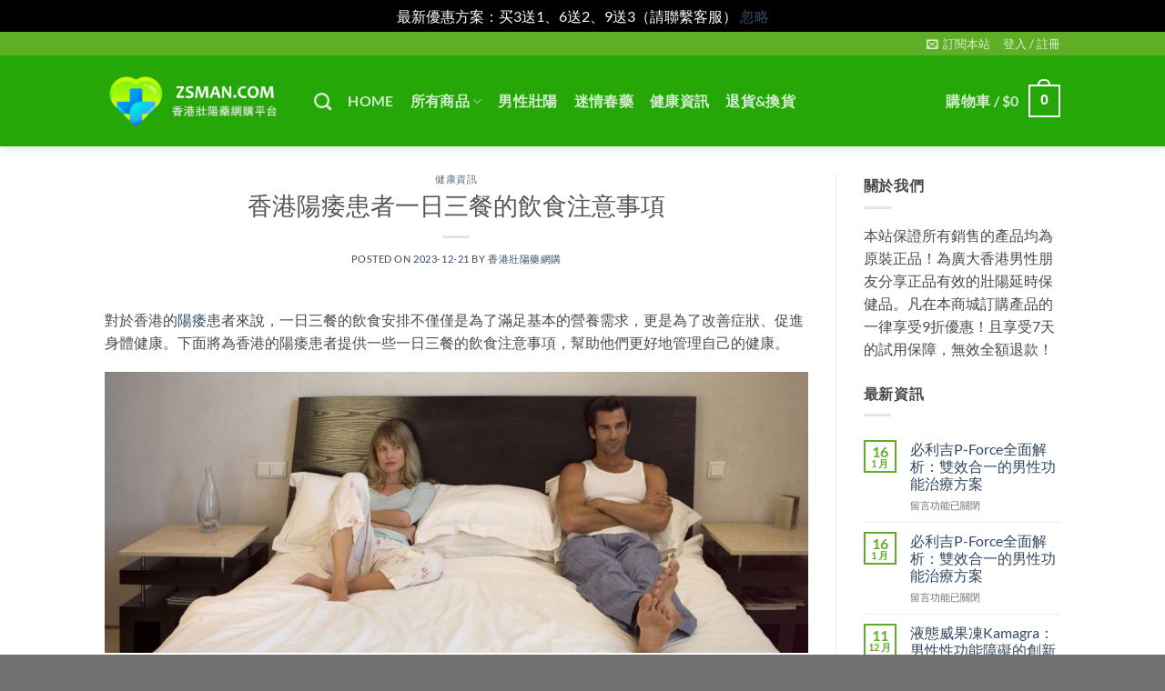

--- FILE ---
content_type: text/html; charset=UTF-8
request_url: https://www.zsman.com/4845.html
body_size: 23813
content:
<!DOCTYPE html>
<html lang="zh-HK" class="loading-site no-js">
<head>
	<meta charset="UTF-8" />
	<link rel="profile" href="https://gmpg.org/xfn/11" />
	<link rel="pingback" href="https://www.zsman.com/xmlrpc.php" />

	<script>(function(html){html.className = html.className.replace(/\bno-js\b/,'js')})(document.documentElement);</script>
<meta name='robots' content='index, follow, max-image-preview:large, max-snippet:-1, max-video-preview:-1' />
<meta name="viewport" content="width=device-width, initial-scale=1" />
	<!-- This site is optimized with the Yoast SEO Premium plugin v26.6 (Yoast SEO v26.6) - https://yoast.com/wordpress/plugins/seo/ -->
	<title>香港陽痿患者一日三餐的飲食注意事項 - 香港無處方購買威而鋼</title>
	<link rel="canonical" href="https://www.zsman.com/4845.html" />
	<meta property="og:locale" content="zh_HK" />
	<meta property="og:type" content="article" />
	<meta property="og:title" content="香港陽痿患者一日三餐的飲食注意事項" />
	<meta property="og:description" content="對於香港的陽痿患者來說，一日三餐的飲食安排不僅僅是為了滿足基本的營養需求，更是為了改善症狀、促進身體健康。下面 [...]" />
	<meta property="og:url" content="https://www.zsman.com/4845.html" />
	<meta property="og:site_name" content="香港無處方購買威而鋼" />
	<meta property="article:published_time" content="2023-12-21T04:48:32+00:00" />
	<meta property="og:image" content="https://www.zsman.com/wp-content/uploads/2023/12/qwarc77.jpg" />
	<meta name="author" content="香港壯陽藥網購" />
	<meta name="twitter:card" content="summary_large_image" />
	<meta name="twitter:label1" content="作者" />
	<meta name="twitter:data1" content="香港壯陽藥網購" />
	<meta name="twitter:label2" content="預計閱讀時間" />
	<meta name="twitter:data2" content="1 分鐘" />
	<script type="application/ld+json" class="yoast-schema-graph">{"@context":"https://schema.org","@graph":[{"@type":"Article","@id":"https://www.zsman.com/4845.html#article","isPartOf":{"@id":"https://www.zsman.com/4845.html"},"author":{"name":"香港壯陽藥網購","@id":"https://www.zsman.com/#/schema/person/04b35b7e14cc951bc0ca6b7c80664775"},"headline":"香港陽痿患者一日三餐的飲食注意事項","datePublished":"2023-12-21T04:48:32+00:00","mainEntityOfPage":{"@id":"https://www.zsman.com/4845.html"},"wordCount":11,"publisher":{"@id":"https://www.zsman.com/#organization"},"image":{"@id":"https://www.zsman.com/4845.html#primaryimage"},"thumbnailUrl":"https://www.zsman.com/wp-content/uploads/2023/12/qwarc77.jpg","articleSection":["健康資訊"],"inLanguage":"zh-HK"},{"@type":"WebPage","@id":"https://www.zsman.com/4845.html","url":"https://www.zsman.com/4845.html","name":"香港陽痿患者一日三餐的飲食注意事項 - 香港無處方購買威而鋼","isPartOf":{"@id":"https://www.zsman.com/#website"},"primaryImageOfPage":{"@id":"https://www.zsman.com/4845.html#primaryimage"},"image":{"@id":"https://www.zsman.com/4845.html#primaryimage"},"thumbnailUrl":"https://www.zsman.com/wp-content/uploads/2023/12/qwarc77.jpg","datePublished":"2023-12-21T04:48:32+00:00","breadcrumb":{"@id":"https://www.zsman.com/4845.html#breadcrumb"},"inLanguage":"zh-HK","potentialAction":[{"@type":"ReadAction","target":["https://www.zsman.com/4845.html"]}]},{"@type":"ImageObject","inLanguage":"zh-HK","@id":"https://www.zsman.com/4845.html#primaryimage","url":"https://www.zsman.com/wp-content/uploads/2023/12/qwarc77.jpg","contentUrl":"https://www.zsman.com/wp-content/uploads/2023/12/qwarc77.jpg","width":1000,"height":400},{"@type":"BreadcrumbList","@id":"https://www.zsman.com/4845.html#breadcrumb","itemListElement":[{"@type":"ListItem","position":1,"name":"Home","item":"https://www.zsman.com/"},{"@type":"ListItem","position":2,"name":"健康資訊","item":"https://www.zsman.com/blog"},{"@type":"ListItem","position":3,"name":"香港陽痿患者一日三餐的飲食注意事項"}]},{"@type":"WebSite","@id":"https://www.zsman.com/#website","url":"https://www.zsman.com/","name":"香港壯陽藥網購","description":"威而鋼網購平台100%正品順豐貨到付款","publisher":{"@id":"https://www.zsman.com/#organization"},"potentialAction":[{"@type":"SearchAction","target":{"@type":"EntryPoint","urlTemplate":"https://www.zsman.com/?s={search_term_string}"},"query-input":{"@type":"PropertyValueSpecification","valueRequired":true,"valueName":"search_term_string"}}],"inLanguage":"zh-HK"},{"@type":"Organization","@id":"https://www.zsman.com/#organization","name":"香港壯陽藥網購","url":"https://www.zsman.com/","logo":{"@type":"ImageObject","inLanguage":"zh-HK","@id":"https://www.zsman.com/#/schema/logo/image/","url":"https://www.zsman.com/wp-content/uploads/2023/10/zsman-logo.png","contentUrl":"https://www.zsman.com/wp-content/uploads/2023/10/zsman-logo.png","width":474,"height":170,"caption":"香港壯陽藥網購"},"image":{"@id":"https://www.zsman.com/#/schema/logo/image/"}},{"@type":"Person","@id":"https://www.zsman.com/#/schema/person/04b35b7e14cc951bc0ca6b7c80664775","name":"香港壯陽藥網購","image":{"@type":"ImageObject","inLanguage":"zh-HK","@id":"https://www.zsman.com/#/schema/person/image/","url":"https://secure.gravatar.com/avatar/7400a216a65910dfadfa202c1db4d383b814f67d627c31dbc167b3e3d507eb8d?s=96&d=mm&r=g","contentUrl":"https://secure.gravatar.com/avatar/7400a216a65910dfadfa202c1db4d383b814f67d627c31dbc167b3e3d507eb8d?s=96&d=mm&r=g","caption":"香港壯陽藥網購"},"url":"https://www.zsman.com/author/tang"}]}</script>
	<!-- / Yoast SEO Premium plugin. -->


<link rel='dns-prefetch' href='//www.zsman.com' />

<link rel='prefetch' href='https://www.zsman.com/wp-content/themes/flatsome/assets/js/flatsome.js?ver=e2eddd6c228105dac048' />
<link rel='prefetch' href='https://www.zsman.com/wp-content/themes/flatsome/assets/js/chunk.slider.js?ver=3.20.4' />
<link rel='prefetch' href='https://www.zsman.com/wp-content/themes/flatsome/assets/js/chunk.popups.js?ver=3.20.4' />
<link rel='prefetch' href='https://www.zsman.com/wp-content/themes/flatsome/assets/js/chunk.tooltips.js?ver=3.20.4' />
<link rel='prefetch' href='https://www.zsman.com/wp-content/themes/flatsome/assets/js/woocommerce.js?ver=1c9be63d628ff7c3ff4c' />
<link rel="alternate" type="application/rss+xml" title="訂閱《香港無處方購買威而鋼》&raquo; 資訊提供" href="https://www.zsman.com/feed" />
<link rel="alternate" type="application/rss+xml" title="訂閱《香港無處方購買威而鋼》&raquo; 留言的資訊提供" href="https://www.zsman.com/comments/feed" />
<link rel="alternate" title="oEmbed (JSON)" type="application/json+oembed" href="https://www.zsman.com/wp-json/oembed/1.0/embed?url=https%3A%2F%2Fwww.zsman.com%2F4845.html" />
<link rel="alternate" title="oEmbed (XML)" type="text/xml+oembed" href="https://www.zsman.com/wp-json/oembed/1.0/embed?url=https%3A%2F%2Fwww.zsman.com%2F4845.html&#038;format=xml" />
<style id='wp-img-auto-sizes-contain-inline-css' type='text/css'>
img:is([sizes=auto i],[sizes^="auto," i]){contain-intrinsic-size:3000px 1500px}
/*# sourceURL=wp-img-auto-sizes-contain-inline-css */
</style>
<style id='woocommerce-inline-inline-css' type='text/css'>
.woocommerce form .form-row .required { visibility: visible; }
/*# sourceURL=woocommerce-inline-inline-css */
</style>
<link rel='stylesheet' id='woo-variation-swatches-css' href='https://www.zsman.com/wp-content/plugins/woo-variation-swatches/assets/css/frontend.min.css?ver=1767771234' type='text/css' media='all' />
<style id='woo-variation-swatches-inline-css' type='text/css'>
:root {
--wvs-tick:url("data:image/svg+xml;utf8,%3Csvg filter='drop-shadow(0px 0px 2px rgb(0 0 0 / .8))' xmlns='http://www.w3.org/2000/svg'  viewBox='0 0 30 30'%3E%3Cpath fill='none' stroke='%23ffffff' stroke-linecap='round' stroke-linejoin='round' stroke-width='4' d='M4 16L11 23 27 7'/%3E%3C/svg%3E");

--wvs-cross:url("data:image/svg+xml;utf8,%3Csvg filter='drop-shadow(0px 0px 5px rgb(255 255 255 / .6))' xmlns='http://www.w3.org/2000/svg' width='72px' height='72px' viewBox='0 0 24 24'%3E%3Cpath fill='none' stroke='%23ff0000' stroke-linecap='round' stroke-width='0.6' d='M5 5L19 19M19 5L5 19'/%3E%3C/svg%3E");
--wvs-position:flex-start;
--wvs-single-product-large-item-width:40px;
--wvs-single-product-large-item-height:40px;
--wvs-single-product-large-item-font-size:16px;
--wvs-single-product-item-width:30px;
--wvs-single-product-item-height:30px;
--wvs-single-product-item-font-size:16px;
--wvs-archive-product-item-width:30px;
--wvs-archive-product-item-height:30px;
--wvs-archive-product-item-font-size:16px;
--wvs-tooltip-background-color:#333333;
--wvs-tooltip-text-color:#FFFFFF;
--wvs-item-box-shadow:0 0 0 1px #a8a8a8;
--wvs-item-background-color:#FFFFFF;
--wvs-item-text-color:#000000;
--wvs-hover-item-box-shadow:0 0 0 3px #000000;
--wvs-hover-item-background-color:#FFFFFF;
--wvs-hover-item-text-color:#000000;
--wvs-selected-item-box-shadow:0 0 0 2px #10c100;
--wvs-selected-item-background-color:#8fd673;
--wvs-selected-item-text-color:#000000}
/*# sourceURL=woo-variation-swatches-inline-css */
</style>
<link rel='stylesheet' id='flatsome-swatches-frontend-css' href='https://www.zsman.com/wp-content/themes/flatsome/assets/css/extensions/flatsome-swatches-frontend.css?ver=3.20.4' type='text/css' media='all' />
<link rel='stylesheet' id='awcfe-frontend-css' href='https://www.zsman.com/wp-content/plugins/checkout-field-editor-and-manager-for-woocommerce/assets/css/frontend.css?ver=3.0.1' type='text/css' media='all' />
<link rel='stylesheet' id='flatsome-main-css' href='https://www.zsman.com/wp-content/themes/flatsome/assets/css/flatsome.css?ver=3.20.4' type='text/css' media='all' />
<style id='flatsome-main-inline-css' type='text/css'>
@font-face {
				font-family: "fl-icons";
				font-display: block;
				src: url(https://www.zsman.com/wp-content/themes/flatsome/assets/css/icons/fl-icons.eot?v=3.20.4);
				src:
					url(https://www.zsman.com/wp-content/themes/flatsome/assets/css/icons/fl-icons.eot#iefix?v=3.20.4) format("embedded-opentype"),
					url(https://www.zsman.com/wp-content/themes/flatsome/assets/css/icons/fl-icons.woff2?v=3.20.4) format("woff2"),
					url(https://www.zsman.com/wp-content/themes/flatsome/assets/css/icons/fl-icons.ttf?v=3.20.4) format("truetype"),
					url(https://www.zsman.com/wp-content/themes/flatsome/assets/css/icons/fl-icons.woff?v=3.20.4) format("woff"),
					url(https://www.zsman.com/wp-content/themes/flatsome/assets/css/icons/fl-icons.svg?v=3.20.4#fl-icons) format("svg");
			}
/*# sourceURL=flatsome-main-inline-css */
</style>
<link rel='stylesheet' id='flatsome-shop-css' href='https://www.zsman.com/wp-content/themes/flatsome/assets/css/flatsome-shop.css?ver=3.20.4' type='text/css' media='all' />
<script type="text/javascript" src="https://www.zsman.com/wp-includes/js/jquery/jquery.min.js?ver=3.7.1" id="jquery-core-js"></script>
<script type="text/javascript" src="https://www.zsman.com/wp-content/plugins/woocommerce/assets/js/jquery-blockui/jquery.blockUI.min.js?ver=2.7.0-wc.10.4.3" id="wc-jquery-blockui-js" data-wp-strategy="defer" data-rocket-defer defer></script>
<script type="text/javascript" id="wc-add-to-cart-js-extra">
/* <![CDATA[ */
var wc_add_to_cart_params = {"ajax_url":"/wp-admin/admin-ajax.php","wc_ajax_url":"/?wc-ajax=%%endpoint%%","i18n_view_cart":"\u67e5\u770b\u8cfc\u7269\u8eca","cart_url":"https://www.zsman.com/cart","is_cart":"","cart_redirect_after_add":"yes"};
//# sourceURL=wc-add-to-cart-js-extra
/* ]]> */
</script>
<script type="text/javascript" src="https://www.zsman.com/wp-content/plugins/woocommerce/assets/js/frontend/add-to-cart.min.js?ver=10.4.3" id="wc-add-to-cart-js" defer="defer" data-wp-strategy="defer"></script>
<script type="text/javascript" src="https://www.zsman.com/wp-content/plugins/woocommerce/assets/js/js-cookie/js.cookie.min.js?ver=2.1.4-wc.10.4.3" id="wc-js-cookie-js" data-wp-strategy="defer" data-rocket-defer defer></script>
<script type="text/javascript" src="https://www.zsman.com/wp-includes/js/wp-embed.min.js?ver=6.9" id="wp-embed-js" defer="defer" data-wp-strategy="defer"></script>
<link rel="https://api.w.org/" href="https://www.zsman.com/wp-json/" /><link rel="alternate" title="JSON" type="application/json" href="https://www.zsman.com/wp-json/wp/v2/posts/4845" /><link rel="EditURI" type="application/rsd+xml" title="RSD" href="https://www.zsman.com/xmlrpc.php?rsd" />
<meta name="generator" content="WordPress 6.9" />
<meta name="generator" content="WooCommerce 10.4.3" />
<link rel='shortlink' href='https://www.zsman.com/?p=4845' />
<style>
        #wp-admin-bar-wpseo-get-premium {
            display: none !important;
        }
       .yst-button--upsell {
            display: none !important;
        }
       #wpseo-new-badge-upgrade {
            display: none !important;
        }
    </style>	<noscript><style>.woocommerce-product-gallery{ opacity: 1 !important; }</style></noscript>
	<link rel="icon" href="https://www.zsman.com/wp-content/uploads/2023/10/cropped-zsman-logo-1-32x32.png" sizes="32x32" />
<link rel="icon" href="https://www.zsman.com/wp-content/uploads/2023/10/cropped-zsman-logo-1-192x192.png" sizes="192x192" />
<link rel="apple-touch-icon" href="https://www.zsman.com/wp-content/uploads/2023/10/cropped-zsman-logo-1-180x180.png" />
<meta name="msapplication-TileImage" content="https://www.zsman.com/wp-content/uploads/2023/10/cropped-zsman-logo-1-270x270.png" />
<style id="custom-css" type="text/css">:root {--primary-color: #5faf26;--fs-color-primary: #5faf26;--fs-color-secondary: #C05530;--fs-color-success: #627D47;--fs-color-alert: #b20000;--fs-color-base: #4a4a4a;--fs-experimental-link-color: #334862;--fs-experimental-link-color-hover: #111;}.tooltipster-base {--tooltip-color: #fff;--tooltip-bg-color: #000;}.off-canvas-right .mfp-content, .off-canvas-left .mfp-content {--drawer-width: 300px;}.off-canvas .mfp-content.off-canvas-cart {--drawer-width: 360px;}.header-main{height: 100px}#logo img{max-height: 100px}#logo{width:200px;}.header-bottom{min-height: 10px}.header-top{min-height: 20px}.transparent .header-main{height: 30px}.transparent #logo img{max-height: 30px}.has-transparent + .page-title:first-of-type,.has-transparent + #main > .page-title,.has-transparent + #main > div > .page-title,.has-transparent + #main .page-header-wrapper:first-of-type .page-title{padding-top: 60px;}.header.show-on-scroll,.stuck .header-main{height:70px!important}.stuck #logo img{max-height: 70px!important}.header-bg-color {background-color: rgba(30,165,0,0.97)}.header-bottom {background-color: #f1f1f1}.top-bar-nav > li > a{line-height: 16px }.header-main .nav > li > a{line-height: 16px }.header-bottom-nav > li > a{line-height: 16px }@media (max-width: 549px) {.header-main{height: 70px}#logo img{max-height: 70px}}body{font-size: 100%;}@media screen and (max-width: 549px){body{font-size: 100%;}}body{font-family: Lato, sans-serif;}body {font-weight: 400;font-style: normal;}.nav > li > a {font-family: Lato, sans-serif;}.mobile-sidebar-levels-2 .nav > li > ul > li > a {font-family: Lato, sans-serif;}.nav > li > a,.mobile-sidebar-levels-2 .nav > li > ul > li > a {font-weight: 700;font-style: normal;}h1,h2,h3,h4,h5,h6,.heading-font, .off-canvas-center .nav-sidebar.nav-vertical > li > a{font-family: Lato, sans-serif;}h1,h2,h3,h4,h5,h6,.heading-font,.banner h1,.banner h2 {font-weight: 400;font-style: normal;}.alt-font{font-family: "Dancing Script", sans-serif;}.alt-font {font-weight: 400!important;font-style: normal!important;}.current .breadcrumb-step, [data-icon-label]:after, .button#place_order,.button.checkout,.checkout-button,.single_add_to_cart_button.button, .sticky-add-to-cart-select-options-button{background-color: #dd3333!important }.badge-inner.on-sale{background-color: #e65050}@media screen and (min-width: 550px){.products .box-vertical .box-image{min-width: 300px!important;width: 300px!important;}}.footer-2{background-color: #cc0d00}.absolute-footer, html{background-color: #727272}.page-title-small + main .product-container > .row{padding-top:0;}button[name='update_cart'] { display: none; }.nav-vertical-fly-out > li + li {border-top-width: 1px; border-top-style: solid;}.label-new.menu-item > a:after{content:"New";}.label-hot.menu-item > a:after{content:"Hot";}.label-sale.menu-item > a:after{content:"Sale";}.label-popular.menu-item > a:after{content:"Popular";}</style><style id="flatsome-swatches-css">.variations_form .ux-swatch.selected {box-shadow: 0 0 0 2px var(--fs-color-secondary);}.ux-swatches-in-loop .ux-swatch.selected {box-shadow: 0 0 0 2px var(--fs-color-secondary);}</style><style id="kirki-inline-styles">/* latin-ext */
@font-face {
  font-family: 'Lato';
  font-style: normal;
  font-weight: 400;
  font-display: swap;
  src: url(https://www.zsman.com/wp-content/fonts/lato/S6uyw4BMUTPHjxAwXjeu.woff2) format('woff2');
  unicode-range: U+0100-02BA, U+02BD-02C5, U+02C7-02CC, U+02CE-02D7, U+02DD-02FF, U+0304, U+0308, U+0329, U+1D00-1DBF, U+1E00-1E9F, U+1EF2-1EFF, U+2020, U+20A0-20AB, U+20AD-20C0, U+2113, U+2C60-2C7F, U+A720-A7FF;
}
/* latin */
@font-face {
  font-family: 'Lato';
  font-style: normal;
  font-weight: 400;
  font-display: swap;
  src: url(https://www.zsman.com/wp-content/fonts/lato/S6uyw4BMUTPHjx4wXg.woff2) format('woff2');
  unicode-range: U+0000-00FF, U+0131, U+0152-0153, U+02BB-02BC, U+02C6, U+02DA, U+02DC, U+0304, U+0308, U+0329, U+2000-206F, U+20AC, U+2122, U+2191, U+2193, U+2212, U+2215, U+FEFF, U+FFFD;
}
/* latin-ext */
@font-face {
  font-family: 'Lato';
  font-style: normal;
  font-weight: 700;
  font-display: swap;
  src: url(https://www.zsman.com/wp-content/fonts/lato/S6u9w4BMUTPHh6UVSwaPGR_p.woff2) format('woff2');
  unicode-range: U+0100-02BA, U+02BD-02C5, U+02C7-02CC, U+02CE-02D7, U+02DD-02FF, U+0304, U+0308, U+0329, U+1D00-1DBF, U+1E00-1E9F, U+1EF2-1EFF, U+2020, U+20A0-20AB, U+20AD-20C0, U+2113, U+2C60-2C7F, U+A720-A7FF;
}
/* latin */
@font-face {
  font-family: 'Lato';
  font-style: normal;
  font-weight: 700;
  font-display: swap;
  src: url(https://www.zsman.com/wp-content/fonts/lato/S6u9w4BMUTPHh6UVSwiPGQ.woff2) format('woff2');
  unicode-range: U+0000-00FF, U+0131, U+0152-0153, U+02BB-02BC, U+02C6, U+02DA, U+02DC, U+0304, U+0308, U+0329, U+2000-206F, U+20AC, U+2122, U+2191, U+2193, U+2212, U+2215, U+FEFF, U+FFFD;
}/* vietnamese */
@font-face {
  font-family: 'Dancing Script';
  font-style: normal;
  font-weight: 400;
  font-display: swap;
  src: url(https://www.zsman.com/wp-content/fonts/dancing-script/If2cXTr6YS-zF4S-kcSWSVi_sxjsohD9F50Ruu7BMSo3Rep8ltA.woff2) format('woff2');
  unicode-range: U+0102-0103, U+0110-0111, U+0128-0129, U+0168-0169, U+01A0-01A1, U+01AF-01B0, U+0300-0301, U+0303-0304, U+0308-0309, U+0323, U+0329, U+1EA0-1EF9, U+20AB;
}
/* latin-ext */
@font-face {
  font-family: 'Dancing Script';
  font-style: normal;
  font-weight: 400;
  font-display: swap;
  src: url(https://www.zsman.com/wp-content/fonts/dancing-script/If2cXTr6YS-zF4S-kcSWSVi_sxjsohD9F50Ruu7BMSo3ROp8ltA.woff2) format('woff2');
  unicode-range: U+0100-02BA, U+02BD-02C5, U+02C7-02CC, U+02CE-02D7, U+02DD-02FF, U+0304, U+0308, U+0329, U+1D00-1DBF, U+1E00-1E9F, U+1EF2-1EFF, U+2020, U+20A0-20AB, U+20AD-20C0, U+2113, U+2C60-2C7F, U+A720-A7FF;
}
/* latin */
@font-face {
  font-family: 'Dancing Script';
  font-style: normal;
  font-weight: 400;
  font-display: swap;
  src: url(https://www.zsman.com/wp-content/fonts/dancing-script/If2cXTr6YS-zF4S-kcSWSVi_sxjsohD9F50Ruu7BMSo3Sup8.woff2) format('woff2');
  unicode-range: U+0000-00FF, U+0131, U+0152-0153, U+02BB-02BC, U+02C6, U+02DA, U+02DC, U+0304, U+0308, U+0329, U+2000-206F, U+20AC, U+2122, U+2191, U+2193, U+2212, U+2215, U+FEFF, U+FFFD;
}</style><link rel='stylesheet' id='wc-blocks-style-css' href='https://www.zsman.com/wp-content/plugins/woocommerce/assets/client/blocks/wc-blocks.css?ver=wc-10.4.3' type='text/css' media='all' />
<style id='global-styles-inline-css' type='text/css'>
:root{--wp--preset--aspect-ratio--square: 1;--wp--preset--aspect-ratio--4-3: 4/3;--wp--preset--aspect-ratio--3-4: 3/4;--wp--preset--aspect-ratio--3-2: 3/2;--wp--preset--aspect-ratio--2-3: 2/3;--wp--preset--aspect-ratio--16-9: 16/9;--wp--preset--aspect-ratio--9-16: 9/16;--wp--preset--color--black: #000000;--wp--preset--color--cyan-bluish-gray: #abb8c3;--wp--preset--color--white: #ffffff;--wp--preset--color--pale-pink: #f78da7;--wp--preset--color--vivid-red: #cf2e2e;--wp--preset--color--luminous-vivid-orange: #ff6900;--wp--preset--color--luminous-vivid-amber: #fcb900;--wp--preset--color--light-green-cyan: #7bdcb5;--wp--preset--color--vivid-green-cyan: #00d084;--wp--preset--color--pale-cyan-blue: #8ed1fc;--wp--preset--color--vivid-cyan-blue: #0693e3;--wp--preset--color--vivid-purple: #9b51e0;--wp--preset--color--primary: #5faf26;--wp--preset--color--secondary: #C05530;--wp--preset--color--success: #627D47;--wp--preset--color--alert: #b20000;--wp--preset--gradient--vivid-cyan-blue-to-vivid-purple: linear-gradient(135deg,rgb(6,147,227) 0%,rgb(155,81,224) 100%);--wp--preset--gradient--light-green-cyan-to-vivid-green-cyan: linear-gradient(135deg,rgb(122,220,180) 0%,rgb(0,208,130) 100%);--wp--preset--gradient--luminous-vivid-amber-to-luminous-vivid-orange: linear-gradient(135deg,rgb(252,185,0) 0%,rgb(255,105,0) 100%);--wp--preset--gradient--luminous-vivid-orange-to-vivid-red: linear-gradient(135deg,rgb(255,105,0) 0%,rgb(207,46,46) 100%);--wp--preset--gradient--very-light-gray-to-cyan-bluish-gray: linear-gradient(135deg,rgb(238,238,238) 0%,rgb(169,184,195) 100%);--wp--preset--gradient--cool-to-warm-spectrum: linear-gradient(135deg,rgb(74,234,220) 0%,rgb(151,120,209) 20%,rgb(207,42,186) 40%,rgb(238,44,130) 60%,rgb(251,105,98) 80%,rgb(254,248,76) 100%);--wp--preset--gradient--blush-light-purple: linear-gradient(135deg,rgb(255,206,236) 0%,rgb(152,150,240) 100%);--wp--preset--gradient--blush-bordeaux: linear-gradient(135deg,rgb(254,205,165) 0%,rgb(254,45,45) 50%,rgb(107,0,62) 100%);--wp--preset--gradient--luminous-dusk: linear-gradient(135deg,rgb(255,203,112) 0%,rgb(199,81,192) 50%,rgb(65,88,208) 100%);--wp--preset--gradient--pale-ocean: linear-gradient(135deg,rgb(255,245,203) 0%,rgb(182,227,212) 50%,rgb(51,167,181) 100%);--wp--preset--gradient--electric-grass: linear-gradient(135deg,rgb(202,248,128) 0%,rgb(113,206,126) 100%);--wp--preset--gradient--midnight: linear-gradient(135deg,rgb(2,3,129) 0%,rgb(40,116,252) 100%);--wp--preset--font-size--small: 13px;--wp--preset--font-size--medium: 20px;--wp--preset--font-size--large: 36px;--wp--preset--font-size--x-large: 42px;--wp--preset--spacing--20: 0.44rem;--wp--preset--spacing--30: 0.67rem;--wp--preset--spacing--40: 1rem;--wp--preset--spacing--50: 1.5rem;--wp--preset--spacing--60: 2.25rem;--wp--preset--spacing--70: 3.38rem;--wp--preset--spacing--80: 5.06rem;--wp--preset--shadow--natural: 6px 6px 9px rgba(0, 0, 0, 0.2);--wp--preset--shadow--deep: 12px 12px 50px rgba(0, 0, 0, 0.4);--wp--preset--shadow--sharp: 6px 6px 0px rgba(0, 0, 0, 0.2);--wp--preset--shadow--outlined: 6px 6px 0px -3px rgb(255, 255, 255), 6px 6px rgb(0, 0, 0);--wp--preset--shadow--crisp: 6px 6px 0px rgb(0, 0, 0);}:where(body) { margin: 0; }.wp-site-blocks > .alignleft { float: left; margin-right: 2em; }.wp-site-blocks > .alignright { float: right; margin-left: 2em; }.wp-site-blocks > .aligncenter { justify-content: center; margin-left: auto; margin-right: auto; }:where(.is-layout-flex){gap: 0.5em;}:where(.is-layout-grid){gap: 0.5em;}.is-layout-flow > .alignleft{float: left;margin-inline-start: 0;margin-inline-end: 2em;}.is-layout-flow > .alignright{float: right;margin-inline-start: 2em;margin-inline-end: 0;}.is-layout-flow > .aligncenter{margin-left: auto !important;margin-right: auto !important;}.is-layout-constrained > .alignleft{float: left;margin-inline-start: 0;margin-inline-end: 2em;}.is-layout-constrained > .alignright{float: right;margin-inline-start: 2em;margin-inline-end: 0;}.is-layout-constrained > .aligncenter{margin-left: auto !important;margin-right: auto !important;}.is-layout-constrained > :where(:not(.alignleft):not(.alignright):not(.alignfull)){margin-left: auto !important;margin-right: auto !important;}body .is-layout-flex{display: flex;}.is-layout-flex{flex-wrap: wrap;align-items: center;}.is-layout-flex > :is(*, div){margin: 0;}body .is-layout-grid{display: grid;}.is-layout-grid > :is(*, div){margin: 0;}body{padding-top: 0px;padding-right: 0px;padding-bottom: 0px;padding-left: 0px;}a:where(:not(.wp-element-button)){text-decoration: none;}:root :where(.wp-element-button, .wp-block-button__link){background-color: #32373c;border-width: 0;color: #fff;font-family: inherit;font-size: inherit;font-style: inherit;font-weight: inherit;letter-spacing: inherit;line-height: inherit;padding-top: calc(0.667em + 2px);padding-right: calc(1.333em + 2px);padding-bottom: calc(0.667em + 2px);padding-left: calc(1.333em + 2px);text-decoration: none;text-transform: inherit;}.has-black-color{color: var(--wp--preset--color--black) !important;}.has-cyan-bluish-gray-color{color: var(--wp--preset--color--cyan-bluish-gray) !important;}.has-white-color{color: var(--wp--preset--color--white) !important;}.has-pale-pink-color{color: var(--wp--preset--color--pale-pink) !important;}.has-vivid-red-color{color: var(--wp--preset--color--vivid-red) !important;}.has-luminous-vivid-orange-color{color: var(--wp--preset--color--luminous-vivid-orange) !important;}.has-luminous-vivid-amber-color{color: var(--wp--preset--color--luminous-vivid-amber) !important;}.has-light-green-cyan-color{color: var(--wp--preset--color--light-green-cyan) !important;}.has-vivid-green-cyan-color{color: var(--wp--preset--color--vivid-green-cyan) !important;}.has-pale-cyan-blue-color{color: var(--wp--preset--color--pale-cyan-blue) !important;}.has-vivid-cyan-blue-color{color: var(--wp--preset--color--vivid-cyan-blue) !important;}.has-vivid-purple-color{color: var(--wp--preset--color--vivid-purple) !important;}.has-primary-color{color: var(--wp--preset--color--primary) !important;}.has-secondary-color{color: var(--wp--preset--color--secondary) !important;}.has-success-color{color: var(--wp--preset--color--success) !important;}.has-alert-color{color: var(--wp--preset--color--alert) !important;}.has-black-background-color{background-color: var(--wp--preset--color--black) !important;}.has-cyan-bluish-gray-background-color{background-color: var(--wp--preset--color--cyan-bluish-gray) !important;}.has-white-background-color{background-color: var(--wp--preset--color--white) !important;}.has-pale-pink-background-color{background-color: var(--wp--preset--color--pale-pink) !important;}.has-vivid-red-background-color{background-color: var(--wp--preset--color--vivid-red) !important;}.has-luminous-vivid-orange-background-color{background-color: var(--wp--preset--color--luminous-vivid-orange) !important;}.has-luminous-vivid-amber-background-color{background-color: var(--wp--preset--color--luminous-vivid-amber) !important;}.has-light-green-cyan-background-color{background-color: var(--wp--preset--color--light-green-cyan) !important;}.has-vivid-green-cyan-background-color{background-color: var(--wp--preset--color--vivid-green-cyan) !important;}.has-pale-cyan-blue-background-color{background-color: var(--wp--preset--color--pale-cyan-blue) !important;}.has-vivid-cyan-blue-background-color{background-color: var(--wp--preset--color--vivid-cyan-blue) !important;}.has-vivid-purple-background-color{background-color: var(--wp--preset--color--vivid-purple) !important;}.has-primary-background-color{background-color: var(--wp--preset--color--primary) !important;}.has-secondary-background-color{background-color: var(--wp--preset--color--secondary) !important;}.has-success-background-color{background-color: var(--wp--preset--color--success) !important;}.has-alert-background-color{background-color: var(--wp--preset--color--alert) !important;}.has-black-border-color{border-color: var(--wp--preset--color--black) !important;}.has-cyan-bluish-gray-border-color{border-color: var(--wp--preset--color--cyan-bluish-gray) !important;}.has-white-border-color{border-color: var(--wp--preset--color--white) !important;}.has-pale-pink-border-color{border-color: var(--wp--preset--color--pale-pink) !important;}.has-vivid-red-border-color{border-color: var(--wp--preset--color--vivid-red) !important;}.has-luminous-vivid-orange-border-color{border-color: var(--wp--preset--color--luminous-vivid-orange) !important;}.has-luminous-vivid-amber-border-color{border-color: var(--wp--preset--color--luminous-vivid-amber) !important;}.has-light-green-cyan-border-color{border-color: var(--wp--preset--color--light-green-cyan) !important;}.has-vivid-green-cyan-border-color{border-color: var(--wp--preset--color--vivid-green-cyan) !important;}.has-pale-cyan-blue-border-color{border-color: var(--wp--preset--color--pale-cyan-blue) !important;}.has-vivid-cyan-blue-border-color{border-color: var(--wp--preset--color--vivid-cyan-blue) !important;}.has-vivid-purple-border-color{border-color: var(--wp--preset--color--vivid-purple) !important;}.has-primary-border-color{border-color: var(--wp--preset--color--primary) !important;}.has-secondary-border-color{border-color: var(--wp--preset--color--secondary) !important;}.has-success-border-color{border-color: var(--wp--preset--color--success) !important;}.has-alert-border-color{border-color: var(--wp--preset--color--alert) !important;}.has-vivid-cyan-blue-to-vivid-purple-gradient-background{background: var(--wp--preset--gradient--vivid-cyan-blue-to-vivid-purple) !important;}.has-light-green-cyan-to-vivid-green-cyan-gradient-background{background: var(--wp--preset--gradient--light-green-cyan-to-vivid-green-cyan) !important;}.has-luminous-vivid-amber-to-luminous-vivid-orange-gradient-background{background: var(--wp--preset--gradient--luminous-vivid-amber-to-luminous-vivid-orange) !important;}.has-luminous-vivid-orange-to-vivid-red-gradient-background{background: var(--wp--preset--gradient--luminous-vivid-orange-to-vivid-red) !important;}.has-very-light-gray-to-cyan-bluish-gray-gradient-background{background: var(--wp--preset--gradient--very-light-gray-to-cyan-bluish-gray) !important;}.has-cool-to-warm-spectrum-gradient-background{background: var(--wp--preset--gradient--cool-to-warm-spectrum) !important;}.has-blush-light-purple-gradient-background{background: var(--wp--preset--gradient--blush-light-purple) !important;}.has-blush-bordeaux-gradient-background{background: var(--wp--preset--gradient--blush-bordeaux) !important;}.has-luminous-dusk-gradient-background{background: var(--wp--preset--gradient--luminous-dusk) !important;}.has-pale-ocean-gradient-background{background: var(--wp--preset--gradient--pale-ocean) !important;}.has-electric-grass-gradient-background{background: var(--wp--preset--gradient--electric-grass) !important;}.has-midnight-gradient-background{background: var(--wp--preset--gradient--midnight) !important;}.has-small-font-size{font-size: var(--wp--preset--font-size--small) !important;}.has-medium-font-size{font-size: var(--wp--preset--font-size--medium) !important;}.has-large-font-size{font-size: var(--wp--preset--font-size--large) !important;}.has-x-large-font-size{font-size: var(--wp--preset--font-size--x-large) !important;}
/*# sourceURL=global-styles-inline-css */
</style>
<meta name="generator" content="WP Rocket 3.20.3" data-wpr-features="wpr_defer_js wpr_preload_links wpr_host_fonts_locally wpr_desktop" /></head>

<body class="wp-singular post-template-default single single-post postid-4845 single-format-standard wp-theme-flatsome wp-child-theme-flatsome-child theme-flatsome woocommerce-demo-store woocommerce-no-js woo-variation-swatches wvs-behavior-blur wvs-theme-flatsome-child wvs-show-label header-shadow lightbox nav-dropdown-has-arrow nav-dropdown-has-shadow nav-dropdown-has-border">

<p role="complementary" aria-label="商店通知" class="woocommerce-store-notice demo_store" data-notice-id="9473d2df5c511a414375c2ebf8454da7" style="display:none;">最新優惠方案：买3送1、6送2、9送3（請聯繫客服） <a role="button" href="#" class="woocommerce-store-notice__dismiss-link">忽略</a></p>
<a class="skip-link screen-reader-text" href="#main">Skip to content</a>

<div data-rocket-location-hash="99bb46786fd5bd31bcd7bdc067ad247a" id="wrapper">

	
	<header data-rocket-location-hash="8cd2ef760cf5956582d03e973259bc0e" id="header" class="header has-sticky sticky-jump">
		<div data-rocket-location-hash="d53b06ca13945ed03e70ba4a94347bcf" class="header-wrapper">
			<div id="top-bar" class="header-top hide-for-sticky nav-dark">
    <div class="flex-row container">
      <div class="flex-col hide-for-medium flex-left">
          <ul class="nav nav-left medium-nav-center nav-small  nav-line-bottom">
                        </ul>
      </div>

      <div class="flex-col hide-for-medium flex-center">
          <ul class="nav nav-center nav-small  nav-line-bottom">
                        </ul>
      </div>

      <div class="flex-col hide-for-medium flex-right">
         <ul class="nav top-bar-nav nav-right nav-small  nav-line-bottom">
              <li class="header-newsletter-item has-icon">

<a href="#header-newsletter-signup" class="tooltip is-small" role="button" title="訂閱本站" aria-label="訂閱本站" aria-expanded="false" aria-haspopup="dialog" aria-controls="header-newsletter-signup" data-flatsome-role-button>

      <i class="icon-envelop" aria-hidden="true"></i>  
      <span class="header-newsletter-title hide-for-medium">
      訂閱本站    </span>
  </a>
	<div id="header-newsletter-signup"
	     class="lightbox-by-id lightbox-content mfp-hide lightbox-white "
	     style="max-width:700px ;padding:0px">
		
  <div class="banner has-hover" id="banner-353794516">
          <div class="banner-inner fill">
        <div class="banner-bg fill" >
            <img width="804" height="535" src="https://www.zsman.com/wp-content/uploads/2024/06/DM_20240316100944_005.jpg" class="bg attachment-large size-large wvs-archive-product-image" alt="" decoding="async" fetchpriority="high" />                        <div class="overlay"></div>            
	<div class="is-border is-dashed"
		style="border-color:rgba(255,255,255,.3);border-width:2px 2px 2px 2px;margin:10px;">
	</div>
                    </div>
		
        <div class="banner-layers container">
            <div class="fill banner-link"></div>               <div id="text-box-358624481" class="text-box banner-layer x10 md-x10 lg-x10 y50 md-y50 lg-y50 res-text">
                     <div data-animate="fadeInUp">           <div class="text-box-content text dark">
              
              <div class="text-inner text-left">
                  <h3 class="uppercase">訂閱本站</h3><p class="lead">訂閱本站，以獲得最新產品優惠方案！</p>WhatsApp：852 57058498              </div>
           </div>
       </div>                     
<style>
#text-box-358624481 {
  width: 60%;
}
#text-box-358624481 .text-box-content {
  font-size: 100%;
}
@media (min-width:550px) {
  #text-box-358624481 {
    width: 50%;
  }
}
</style>
    </div>
         </div>
      </div>

            
<style>
#banner-353794516 {
  padding-top: 500px;
}
#banner-353794516 .overlay {
  background-color: rgba(0,0,0,.4);
}
</style>
  </div>

	</div>
	
	</li>

<li class="account-item has-icon">

	<a href="https://www.zsman.com/my-account" class="nav-top-link nav-top-not-logged-in is-small is-small" title="登入" role="button" data-open="#login-form-popup" aria-controls="login-form-popup" aria-expanded="false" aria-haspopup="dialog" data-flatsome-role-button>
					<span>
			登入 / 註冊			</span>
				</a>




</li>
          </ul>
      </div>

            <div class="flex-col show-for-medium flex-grow">
          <ul class="nav nav-center nav-small mobile-nav  nav-line-bottom">
              <li class="html custom html_topbar_left"><strong class="uppercase">正品保證 本站所有商品享受30天無效退款.</strong></li>          </ul>
      </div>
      
    </div>
</div>
<div id="masthead" class="header-main nav-dark">
      <div class="header-inner flex-row container logo-left medium-logo-center" role="navigation">

          <!-- Logo -->
          <div id="logo" class="flex-col logo">
            
<!-- Header logo -->
<a href="https://www.zsman.com/" title="香港無處方購買威而鋼 - 威而鋼網購平台100%正品順豐貨到付款" rel="home">
		<img width="1000" height="359" src="https://www.zsman.com/wp-content/uploads/2023/10/zsman-logo2.png" class="header_logo header-logo" alt="香港無處方購買威而鋼"/><img  width="1000" height="359" src="https://www.zsman.com/wp-content/uploads/2023/10/zsman-logo2.png" class="header-logo-dark" alt="香港無處方購買威而鋼"/></a>
          </div>

          <!-- Mobile Left Elements -->
          <div class="flex-col show-for-medium flex-left">
            <ul class="mobile-nav nav nav-left ">
              <li class="nav-icon has-icon">
			<a href="#" class="is-small" data-open="#main-menu" data-pos="left" data-bg="main-menu-overlay" role="button" aria-label="Menu" aria-controls="main-menu" aria-expanded="false" aria-haspopup="dialog" data-flatsome-role-button>
			<i class="icon-menu" aria-hidden="true"></i>					</a>
	</li>
            </ul>
          </div>

          <!-- Left Elements -->
          <div class="flex-col hide-for-medium flex-left
            flex-grow">
            <ul class="header-nav header-nav-main nav nav-left  nav-line-bottom nav-size-large nav-spacing-medium nav-uppercase nav-prompts-overlay" >
              <li class="header-search header-search-dropdown has-icon has-dropdown menu-item-has-children">
		<a href="#" aria-label="搜尋" aria-haspopup="true" aria-expanded="false" aria-controls="ux-search-dropdown" class="nav-top-link is-small"><i class="icon-search" aria-hidden="true"></i></a>
		<ul id="ux-search-dropdown" class="nav-dropdown nav-dropdown-bold">
	 	<li class="header-search-form search-form html relative has-icon">
	<div class="header-search-form-wrapper">
		<div class="searchform-wrapper ux-search-box relative is-normal"><form role="search" method="get" class="searchform" action="https://www.zsman.com/">
	<div class="flex-row relative">
						<div class="flex-col flex-grow">
			<label class="screen-reader-text" for="woocommerce-product-search-field-0">搜尋關鍵字:</label>
			<input type="search" id="woocommerce-product-search-field-0" class="search-field mb-0" placeholder="搜尋&hellip;" value="" name="s" />
			<input type="hidden" name="post_type" value="product" />
					</div>
		<div class="flex-col">
			<button type="submit" value="搜尋" class="ux-search-submit submit-button secondary button  icon mb-0" aria-label="Submit">
				<i class="icon-search" aria-hidden="true"></i>			</button>
		</div>
	</div>
	<div class="live-search-results text-left z-top"></div>
</form>
</div>	</div>
</li>
	</ul>
</li>
<li id="menu-item-302" class="menu-item menu-item-type-post_type menu-item-object-page menu-item-home menu-item-302 menu-item-design-default"><a href="https://www.zsman.com/" class="nav-top-link">Home</a></li>
<li id="menu-item-1092" class="menu-item menu-item-type-post_type menu-item-object-page menu-item-has-children menu-item-1092 menu-item-design-default has-dropdown"><a href="https://www.zsman.com/%e9%a6%99%e6%b8%af%e5%a3%af%e9%99%bd%e8%97%a5%e7%b6%b2%e8%b3%bc" class="nav-top-link" aria-expanded="false" aria-haspopup="menu">所有商品<i class="icon-angle-down" aria-hidden="true"></i></a>
<ul class="sub-menu nav-dropdown nav-dropdown-bold">
	<li id="menu-item-1919" class="menu-item menu-item-type-custom menu-item-object-custom menu-item-1919"><a href="/product-category/增大增粗">增大增粗</a></li>
	<li id="menu-item-1920" class="menu-item menu-item-type-custom menu-item-object-custom menu-item-1920"><a href="/product-category/壯陽藥">陽藥補腎</a></li>
	<li id="menu-item-1921" class="menu-item menu-item-type-custom menu-item-object-custom menu-item-1921"><a href="/product-category/外用噴劑">外用噴劑</a></li>
	<li id="menu-item-1923" class="menu-item menu-item-type-custom menu-item-object-custom menu-item-1923"><a href="/product-category/進口專區">進口專區</a></li>
</ul>
</li>
<li id="menu-item-304" class="menu-item menu-item-type-taxonomy menu-item-object-product_cat menu-item-304 menu-item-design-default"><a href="https://www.zsman.com/product-category/%e5%a3%af%e9%99%bd%e8%97%a5" class="nav-top-link">男性壯陽</a></li>
<li id="menu-item-308" class="menu-item menu-item-type-taxonomy menu-item-object-product_cat menu-item-308 menu-item-design-default"><a href="https://www.zsman.com/product-category/chunyao" class="nav-top-link">迷情春藥</a></li>
<li id="menu-item-743" class="menu-item menu-item-type-post_type menu-item-object-page current_page_parent menu-item-743 menu-item-design-default"><a href="https://www.zsman.com/blog" class="nav-top-link">健康資訊</a></li>
<li id="menu-item-1239" class="menu-item menu-item-type-post_type menu-item-object-page menu-item-1239 menu-item-design-default"><a href="https://www.zsman.com/refund-policy" class="nav-top-link">退貨&#038;換貨</a></li>
            </ul>
          </div>

          <!-- Right Elements -->
          <div class="flex-col hide-for-medium flex-right">
            <ul class="header-nav header-nav-main nav nav-right  nav-line-bottom nav-size-large nav-spacing-medium nav-uppercase nav-prompts-overlay">
              <li class="cart-item has-icon has-dropdown">

<a href="https://www.zsman.com/cart" class="header-cart-link nav-top-link is-small" title="購物車" aria-label="查看購物車" aria-expanded="false" aria-haspopup="true" role="button" data-flatsome-role-button>

<span class="header-cart-title">
   購物車   /      <span class="cart-price"><span class="woocommerce-Price-amount amount"><bdi><span class="woocommerce-Price-currencySymbol">&#36;</span>0</bdi></span></span>
  </span>

    <span class="cart-icon image-icon">
    <strong>0</strong>
  </span>
  </a>

 <ul class="nav-dropdown nav-dropdown-bold">
    <li class="html widget_shopping_cart">
      <div class="widget_shopping_cart_content">
        

	<div class="ux-mini-cart-empty flex flex-row-col text-center pt pb">
				<div class="ux-mini-cart-empty-icon">
			<svg aria-hidden="true" xmlns="http://www.w3.org/2000/svg" viewBox="0 0 17 19" style="opacity:.1;height:80px;">
				<path d="M8.5 0C6.7 0 5.3 1.2 5.3 2.7v2H2.1c-.3 0-.6.3-.7.7L0 18.2c0 .4.2.8.6.8h15.7c.4 0 .7-.3.7-.7v-.1L15.6 5.4c0-.3-.3-.6-.7-.6h-3.2v-2c0-1.6-1.4-2.8-3.2-2.8zM6.7 2.7c0-.8.8-1.4 1.8-1.4s1.8.6 1.8 1.4v2H6.7v-2zm7.5 3.4 1.3 11.5h-14L2.8 6.1h2.5v1.4c0 .4.3.7.7.7.4 0 .7-.3.7-.7V6.1h3.5v1.4c0 .4.3.7.7.7s.7-.3.7-.7V6.1h2.6z" fill-rule="evenodd" clip-rule="evenodd" fill="currentColor"></path>
			</svg>
		</div>
				<p class="woocommerce-mini-cart__empty-message empty">購物車內無任何商品</p>
					<p class="return-to-shop">
				<a class="button primary wc-backward" href="https://www.zsman.com/%e9%a6%99%e6%b8%af%e5%a3%af%e9%99%bd%e8%97%a5%e7%b6%b2%e8%b3%bc">
					回到商店				</a>
			</p>
				</div>


      </div>
    </li>
     </ul>

</li>
            </ul>
          </div>

          <!-- Mobile Right Elements -->
          <div class="flex-col show-for-medium flex-right">
            <ul class="mobile-nav nav nav-right ">
              <li class="cart-item has-icon">


		<a href="https://www.zsman.com/cart" class="header-cart-link nav-top-link is-small off-canvas-toggle" title="購物車" aria-label="查看購物車" aria-expanded="false" aria-haspopup="dialog" role="button" data-open="#cart-popup" data-class="off-canvas-cart" data-pos="right" aria-controls="cart-popup" data-flatsome-role-button>

    <span class="cart-icon image-icon">
    <strong>0</strong>
  </span>
  </a>


  <!-- Cart Sidebar Popup -->
  <div id="cart-popup" class="mfp-hide">
  <div class="cart-popup-inner inner-padding cart-popup-inner--sticky">
      <div class="cart-popup-title text-center">
          <span class="heading-font uppercase">購物車</span>
          <div class="is-divider"></div>
      </div>
	  <div class="widget_shopping_cart">
		  <div class="widget_shopping_cart_content">
			  

	<div class="ux-mini-cart-empty flex flex-row-col text-center pt pb">
				<div class="ux-mini-cart-empty-icon">
			<svg aria-hidden="true" xmlns="http://www.w3.org/2000/svg" viewBox="0 0 17 19" style="opacity:.1;height:80px;">
				<path d="M8.5 0C6.7 0 5.3 1.2 5.3 2.7v2H2.1c-.3 0-.6.3-.7.7L0 18.2c0 .4.2.8.6.8h15.7c.4 0 .7-.3.7-.7v-.1L15.6 5.4c0-.3-.3-.6-.7-.6h-3.2v-2c0-1.6-1.4-2.8-3.2-2.8zM6.7 2.7c0-.8.8-1.4 1.8-1.4s1.8.6 1.8 1.4v2H6.7v-2zm7.5 3.4 1.3 11.5h-14L2.8 6.1h2.5v1.4c0 .4.3.7.7.7.4 0 .7-.3.7-.7V6.1h3.5v1.4c0 .4.3.7.7.7s.7-.3.7-.7V6.1h2.6z" fill-rule="evenodd" clip-rule="evenodd" fill="currentColor"></path>
			</svg>
		</div>
				<p class="woocommerce-mini-cart__empty-message empty">購物車內無任何商品</p>
					<p class="return-to-shop">
				<a class="button primary wc-backward" href="https://www.zsman.com/%e9%a6%99%e6%b8%af%e5%a3%af%e9%99%bd%e8%97%a5%e7%b6%b2%e8%b3%bc">
					回到商店				</a>
			</p>
				</div>


		  </div>
	  </div>
             <div class="cart-sidebar-content relative">溫馨提示：不支援順豐智能櫃 <b>(<a href="/sf">順豐站址查詢</a>)</b></br>
官方客服​WhatsApp<a href="https://wa.me/85257058498" target="_blank"><strong>&gt;&gt;點擊加入</strong></a></div>  </div>
  </div>

</li>
            </ul>
          </div>

      </div>

            <div class="container"><div class="top-divider full-width"></div></div>
      </div>

<div class="header-bg-container fill"><div class="header-bg-image fill"></div><div class="header-bg-color fill"></div></div>		</div>
	</header>

	
	<main data-rocket-location-hash="bd73b599510e3c4ba22a673838291c53" id="main" class="">

<div data-rocket-location-hash="b0adf212d52fae4206d1503d35a95e28" id="content" class="blog-wrapper blog-single page-wrapper">
	

<div class="row row-large row-divided ">

	<div class="large-9 col">
		


<article id="post-4845" class="post-4845 post type-post status-publish format-standard hentry category-healthnews">
	<div class="article-inner ">
		<header class="entry-header">
	<div class="entry-header-text entry-header-text-top text-center">
		<h6 class="entry-category is-xsmall"><a href="https://www.zsman.com/category/healthnews" rel="category tag">健康資訊</a></h6><h1 class="entry-title">香港陽痿患者一日三餐的飲食注意事項</h1><div class="entry-divider is-divider small"></div>
	<div class="entry-meta uppercase is-xsmall">
		<span class="posted-on">Posted on <a href="https://www.zsman.com/4845.html" rel="bookmark"><time class="entry-date published updated" datetime="2023-12-21T12:48:32+08:00">2023-12-21</time></a></span> <span class="byline">by <span class="meta-author vcard"><a class="url fn n" href="https://www.zsman.com/author/tang">香港壯陽藥網購</a></span></span>	</div>
	</div>
	</header>
		<div class="entry-content single-page">

	<p class="">對於香港的<a href="https://zh.wikipedia.org/wiki/%E5%8B%83%E8%B5%B7%E5%8A%9F%E8%83%BD%E9%9A%9C%E7%A2%8D">陽痿</a>患者來說，一日三餐的飲食安排不僅僅是為了滿足基本的營養需求，更是為了改善症狀、促進身體健康。下面將為香港的陽痿患者提供一些一日三餐的飲食注意事項，幫助他們更好地管理自己的健康。</p>
<p><img decoding="async" class="alignnone size-full wp-image-4847" src="https://www.zsman.com/wp-content/uploads/2023/12/qwarc77.jpg" alt="" width="1000" height="400" srcset="https://www.zsman.com/wp-content/uploads/2023/12/qwarc77.jpg 1000w, https://www.zsman.com/wp-content/uploads/2023/12/qwarc77-800x320.jpg 800w, https://www.zsman.com/wp-content/uploads/2023/12/qwarc77-768x307.jpg 768w, https://www.zsman.com/wp-content/uploads/2023/12/qwarc77-600x240.jpg 600w" sizes="(max-width: 1000px) 100vw, 1000px" /></p>
<p class=""><strong>早餐：</strong></p>
<p class="">早餐是一天中最重要的一餐，對於陽痿患者來說尤為重要。以下是一些早餐的建議：</p>
<ol>
<li><strong>選擇高營養價值的食物</strong>：如全穀類食品、優質蛋白質（如雞蛋、瘦肉、豆類）和新鮮水果。這些食物可以提供身體所需的能量和營養物質，促進身體機能的正常運作。</li>
<li><strong>適量攝取脂肪</strong>：選擇健康的脂肪來源，如堅果、種子、魚油等，以提供身體所需的脂溶性維生素和必需脂肪酸。</li>
<li><strong>避免過量攝取咖啡因</strong>：過量攝取咖啡因可能會干擾睡眠和影響性功能。因此，建議陽痿患者限制咖啡、茶和其他含咖啡因飲料的攝入量。</li>
</ol>
<p class=""><strong>午餐：</strong></p>
<p class="">午餐是一天中承上啟下的一餐，對於陽痿患者來說同樣重要。以下是一些午餐的建議：</p>
<ol>
<li><strong>均衡搭配食物</strong>：確保攝取足夠的蔬菜、水果、全穀類食品、優質蛋白質和健康脂肪。這樣可以提供身體所需的各種營養物質，維持身體機能的正常運作。</li>
<li><strong>適量增加抗氧化物質的攝入</strong>：如深色蔬菜、紅色和紫色的水果、堅果和種子等富含抗氧化物質的食物。這些食物有助於保護身體免受自由基的傷害，改善血管健康和促進血液循環。</li>
<li><strong>控制熱量攝入</strong>：避免過量食用高糖、高脂食品，以免導致肥胖和其他健康問題。建議選擇低熱量、高營養價值的食物，並適量控制餐量。</li>
</ol>
<p class=""><strong>晚餐：</strong></p>
<p class="">晚餐是一天中最後一餐，對於陽痿患者來說也需要注意一些事項。以下是一些晚餐的建議：</p>
<ol>
<li><strong>輕食為主</strong>：晚餐應以清淡、易消化的食物為主，避免過量食用高蛋白、高脂肪的食物，以免影響睡眠和消化。</li>
<li><strong>適當補充營養素</strong>：根據個人情況適當補充一些對性功能有益的營養素，如葉酸、維生素E等。但應注意適量補充，避免過量。</li>
<li><strong>避免過度飲酒</strong>：過度飲酒可能會對性功能產生負面影響。因此，建議陽痿患者限制酒精的攝入量，特別是在晚上睡覺前。</li>
</ol>
<p class="">除了以上一日三餐的建議外，陽痿患者還應注意保持規律作息和充足睡眠時間的重要性。良好的作息和充足的睡眠有助於身體恢復和性功能的改善。此外，適度運動也有助於提高身體機能和改善血液循環。</p>
<p>&nbsp;</p>
<p>&nbsp;</p>
<blockquote class="wp-embedded-content" data-secret="H7GFUhL6HS"><p><a href="https://www.zsman.com/product/kamagra-oral-jelly">泰國果凍威而鋼 Kamagra Oral Jelly 果凍偉哥 果凍威而鋼 7種口味 印度原裝進口 香港總代理</a></p></blockquote>
<p><iframe class="wp-embedded-content" sandbox="allow-scripts" security="restricted" style="position: absolute; clip: rect(1px, 1px, 1px, 1px);" title="《泰國果凍威而鋼 Kamagra Oral Jelly 果凍偉哥 果凍威而鋼 7種口味 印度原裝進口 香港總代理》—香港壯陽藥網購" src="https://www.zsman.com/product/kamagra-oral-jelly/embed#?secret=zzF8DMPLB3#?secret=H7GFUhL6HS" data-secret="H7GFUhL6HS" width="600" height="338" frameborder="0" marginwidth="0" marginheight="0" scrolling="no"></iframe></p>
<p>&nbsp;</p>
<p>&nbsp;</p>
<p class="">總之，一日三餐對於<a href="https://www.zsman.com/product/kamagra-oral-jelly">陽痿</a>患者來說至關重要。通過選擇適當的食物和注意營養均衡搭配，以及保持規律作息和充足睡眠時間等良好生活習慣，可以幫助陽痿患者改善症狀並提高身體健康水平。然而，每個人的身體狀況和需求都是獨特的，因此在制定飲食計劃時最好咨詢醫生或營養師的意見。</p>

	
	</div>

	<footer class="entry-meta text-center">
		This entry was posted in <a href="https://www.zsman.com/category/healthnews" rel="category tag">健康資訊</a>. Bookmark the <a href="https://www.zsman.com/4845.html" title="Permalink to 香港陽痿患者一日三餐的飲食注意事項" rel="bookmark">permalink</a>.	</footer>


        <nav role="navigation" id="nav-below" class="navigation-post">
	<div class="flex-row next-prev-nav bt bb">
		<div class="flex-col flex-grow nav-prev text-left">
			    <div class="nav-previous"><a href="https://www.zsman.com/4843.html" rel="prev"><span class="hide-for-small"><i class="icon-angle-left" aria-hidden="true"></i></span> 香港男性減少性生活次數：有助於防治陽痿？</a></div>
		</div>
		<div class="flex-col flex-grow nav-next text-right">
			    <div class="nav-next"><a href="https://www.zsman.com/4849.html" rel="next">香港男性預防陽痿的食物推薦 <span class="hide-for-small"><i class="icon-angle-right" aria-hidden="true"></i></span></a></div>		</div>
	</div>

	    </nav>

    	</div>
</article>


	</div>
	<div class="post-sidebar large-3 col">
				<div id="secondary" class="widget-area " role="complementary">
		<aside id="text-13" class="widget widget_text"><span class="widget-title "><span>關於我們</span></span><div class="is-divider small"></div>			<div class="textwidget"><p>本站保證所有銷售的產品均為原裝正品！為廣大香港男性朋友分享正品有效的壯陽延時保健品。凡在本商城訂購產品的一律享受9折優惠！且享受7天的試用保障，無效全額退款！</p>
</div>
		</aside>		<aside id="flatsome_recent_posts-17" class="widget flatsome_recent_posts">		<span class="widget-title "><span>最新資訊</span></span><div class="is-divider small"></div>		<ul>		
		
		<li class="recent-blog-posts-li">
			<div class="flex-row recent-blog-posts align-top pt-half pb-half">
				<div class="flex-col mr-half">
					<div class="badge post-date badge-small badge-outline">
							<div class="badge-inner bg-fill" >
                                								<span class="post-date-day">16</span><br>
								<span class="post-date-month is-xsmall">1 月</span>
                                							</div>
					</div>
				</div>
				<div class="flex-col flex-grow">
					  <a href="https://www.zsman.com/5718.html" title="必利吉P-Force全面解析：雙效合一的男性功能治療方案">必利吉P-Force全面解析：雙效合一的男性功能治療方案</a>
					  				   	  <span class="post_comments op-8 block is-xsmall"><span><span class="screen-reader-text">在〈必利吉P-Force全面解析：雙效合一的男性功能治療方案〉中</span>留言功能已關閉</span></span>
				</div>
			</div>
		</li>
		
		
		<li class="recent-blog-posts-li">
			<div class="flex-row recent-blog-posts align-top pt-half pb-half">
				<div class="flex-col mr-half">
					<div class="badge post-date badge-small badge-outline">
							<div class="badge-inner bg-fill" >
                                								<span class="post-date-day">16</span><br>
								<span class="post-date-month is-xsmall">1 月</span>
                                							</div>
					</div>
				</div>
				<div class="flex-col flex-grow">
					  <a href="https://www.zsman.com/5712.html" title="必利吉P-Force全面解析：雙效合一的男性功能治療方案">必利吉P-Force全面解析：雙效合一的男性功能治療方案</a>
					  				   	  <span class="post_comments op-8 block is-xsmall"><span><span class="screen-reader-text">在〈必利吉P-Force全面解析：雙效合一的男性功能治療方案〉中</span>留言功能已關閉</span></span>
				</div>
			</div>
		</li>
		
		
		<li class="recent-blog-posts-li">
			<div class="flex-row recent-blog-posts align-top pt-half pb-half">
				<div class="flex-col mr-half">
					<div class="badge post-date badge-small badge-outline">
							<div class="badge-inner bg-fill" >
                                								<span class="post-date-day">11</span><br>
								<span class="post-date-month is-xsmall">12 月</span>
                                							</div>
					</div>
				</div>
				<div class="flex-col flex-grow">
					  <a href="https://www.zsman.com/5695.html" title="液態威果凍Kamagra：男性性功能障礙的創新治療方案">液態威果凍Kamagra：男性性功能障礙的創新治療方案</a>
					  				   	  <span class="post_comments op-8 block is-xsmall"><span><span class="screen-reader-text">在〈液態威果凍Kamagra：男性性功能障礙的創新治療方案〉中</span>留言功能已關閉</span></span>
				</div>
			</div>
		</li>
		
		
		<li class="recent-blog-posts-li">
			<div class="flex-row recent-blog-posts align-top pt-half pb-half">
				<div class="flex-col mr-half">
					<div class="badge post-date badge-small badge-outline">
							<div class="badge-inner bg-fill" >
                                								<span class="post-date-day">11</span><br>
								<span class="post-date-month is-xsmall">12 月</span>
                                							</div>
					</div>
				</div>
				<div class="flex-col flex-grow">
					  <a href="https://www.zsman.com/5685.html" title="雙效必利吉：夫妻性生活昇華的革命性選擇">雙效必利吉：夫妻性生活昇華的革命性選擇</a>
					  				   	  <span class="post_comments op-8 block is-xsmall"><span><span class="screen-reader-text">在〈雙效必利吉：夫妻性生活昇華的革命性選擇〉中</span>留言功能已關閉</span></span>
				</div>
			</div>
		</li>
		
		
		<li class="recent-blog-posts-li">
			<div class="flex-row recent-blog-posts align-top pt-half pb-half">
				<div class="flex-col mr-half">
					<div class="badge post-date badge-small badge-outline">
							<div class="badge-inner bg-fill" >
                                								<span class="post-date-day">13</span><br>
								<span class="post-date-month is-xsmall">10 月</span>
                                							</div>
					</div>
				</div>
				<div class="flex-col flex-grow">
					  <a href="https://www.zsman.com/5677.html" title="香港青少年硬度不足問題解析與應對指南">香港青少年硬度不足問題解析與應對指南</a>
					  				   	  <span class="post_comments op-8 block is-xsmall"><span><span class="screen-reader-text">在〈香港青少年硬度不足問題解析與應對指南〉中</span>留言功能已關閉</span></span>
				</div>
			</div>
		</li>
				</ul>		</aside><aside id="tag_cloud-11" class="widget widget_tag_cloud"><span class="widget-title "><span>熱點關注</span></span><div class="is-divider small"></div><div class="tagcloud"><a href="https://www.zsman.com/tag/%e5%a2%9e%e5%a4%a7%e9%99%b0%e8%8e%96" class="tag-cloud-link tag-link-242 tag-link-position-1" style="font-size: 8pt;" aria-label="增大陰莖 (2 個項目)">增大陰莖</a>
<a href="https://www.zsman.com/tag/%e5%a3%af%e9%99%bd%e8%97%a5" class="tag-cloud-link tag-link-80 tag-link-position-2" style="font-size: 14.714285714286pt;" aria-label="壯陽藥 (8 個項目)">壯陽藥</a>
<a href="https://www.zsman.com/tag/%e5%a8%81%e8%80%8c%e9%8b%bc" class="tag-cloud-link tag-link-124 tag-link-position-3" style="font-size: 9.7142857142857pt;" aria-label="威而鋼 (3 個項目)">威而鋼</a>
<a href="https://www.zsman.com/tag/%e5%be%b7%e5%9c%8b%e9%87%91%e5%89%9b" class="tag-cloud-link tag-link-178 tag-link-position-4" style="font-size: 8pt;" aria-label="德國金剛 (2 個項目)">德國金剛</a>
<a href="https://www.zsman.com/tag/%e5%be%b7%e5%9c%8b%e9%87%91%e5%89%9b%e5%ae%98%e7%b6%b2" class="tag-cloud-link tag-link-181 tag-link-position-5" style="font-size: 8pt;" aria-label="德國金剛官網 (2 個項目)">德國金剛官網</a>
<a href="https://www.zsman.com/tag/%e6%80%a7%e5%8a%9f%e8%83%bd%e9%9a%9c%e7%a4%99" class="tag-cloud-link tag-link-170 tag-link-position-6" style="font-size: 9.7142857142857pt;" aria-label="性功能障礙 (3 個項目)">性功能障礙</a>
<a href="https://www.zsman.com/tag/%e6%80%a7%e7%94%9f%e6%b4%bb" class="tag-cloud-link tag-link-158 tag-link-position-7" style="font-size: 8pt;" aria-label="性生活 (2 個項目)">性生活</a>
<a href="https://www.zsman.com/tag/%e6%97%a5%e6%9c%ac%e8%97%a4%e7%b4%a0" class="tag-cloud-link tag-link-91 tag-link-position-8" style="font-size: 11.142857142857pt;" aria-label="日本藤素 (4 個項目)">日本藤素</a>
<a href="https://www.zsman.com/tag/%e6%ad%a3%e5%93%81%e7%be%8e%e5%9c%8b%e9%bb%91%e9%87%91" class="tag-cloud-link tag-link-154 tag-link-position-9" style="font-size: 12.285714285714pt;" aria-label="正品美國黑金 (5 個項目)">正品美國黑金</a>
<a href="https://www.zsman.com/tag/%e6%ad%a3%e5%93%81%e7%be%8e%e5%9c%8b%e9%bb%91%e9%87%91%e5%ae%98%e7%b6%b2" class="tag-cloud-link tag-link-104 tag-link-position-10" style="font-size: 8pt;" aria-label="正品美國黑金官網 (2 個項目)">正品美國黑金官網</a>
<a href="https://www.zsman.com/tag/%e7%94%b7%e6%80%a7%e5%a3%af%e9%99%bd%e8%97%a5" class="tag-cloud-link tag-link-240 tag-link-position-11" style="font-size: 8pt;" aria-label="男性壯陽藥 (2 個項目)">男性壯陽藥</a>
<a href="https://www.zsman.com/tag/%e7%be%8e%e5%9c%8b%e9%bb%91%e9%87%91" class="tag-cloud-link tag-link-81 tag-link-position-12" style="font-size: 22pt;" aria-label="美國黑金 (28 個項目)">美國黑金</a>
<a href="https://www.zsman.com/tag/%e7%be%8e%e5%9c%8b%e9%bb%91%e9%87%91ptt" class="tag-cloud-link tag-link-108 tag-link-position-13" style="font-size: 8pt;" aria-label="美國黑金ptt (2 個項目)">美國黑金ptt</a>
<a href="https://www.zsman.com/tag/%e7%be%8e%e5%9c%8b%e9%bb%91%e9%87%91%e4%bd%bf%e7%94%a8%e5%bf%83%e5%be%97" class="tag-cloud-link tag-link-88 tag-link-position-14" style="font-size: 12.285714285714pt;" aria-label="美國黑金使用心得 (5 個項目)">美國黑金使用心得</a>
<a href="https://www.zsman.com/tag/%e7%be%8e%e5%9c%8b%e9%bb%91%e9%87%91%e4%bd%bf%e7%94%a8%e6%96%b9%e6%b3%95" class="tag-cloud-link tag-link-250 tag-link-position-15" style="font-size: 12.285714285714pt;" aria-label="美國黑金使用方法 (5 個項目)">美國黑金使用方法</a>
<a href="https://www.zsman.com/tag/%e7%be%8e%e5%9c%8b%e9%bb%91%e9%87%91%e5%83%b9%e6%a0%bc" class="tag-cloud-link tag-link-209 tag-link-position-16" style="font-size: 8pt;" aria-label="美國黑金價格 (2 個項目)">美國黑金價格</a>
<a href="https://www.zsman.com/tag/%e7%be%8e%e5%9c%8b%e9%bb%91%e9%87%91%e5%89%9b" class="tag-cloud-link tag-link-129 tag-link-position-17" style="font-size: 8pt;" aria-label="美國黑金剛 (2 個項目)">美國黑金剛</a>
<a href="https://www.zsman.com/tag/%e7%be%8e%e5%9c%8b%e9%bb%91%e9%87%91%e5%89%9b%e5%a3%af%e9%99%bd" class="tag-cloud-link tag-link-89 tag-link-position-18" style="font-size: 8pt;" aria-label="美國黑金剛壯陽 (2 個項目)">美國黑金剛壯陽</a>
<a href="https://www.zsman.com/tag/%e7%be%8e%e5%9c%8b%e9%bb%91%e9%87%91%e5%89%af%e4%bd%9c%e7%94%a8" class="tag-cloud-link tag-link-152 tag-link-position-19" style="font-size: 14pt;" aria-label="美國黑金副作用 (7 個項目)">美國黑金副作用</a>
<a href="https://www.zsman.com/tag/%e7%be%8e%e5%9c%8b%e9%bb%91%e9%87%91%e5%8a%9f%e6%95%88" class="tag-cloud-link tag-link-241 tag-link-position-20" style="font-size: 9.7142857142857pt;" aria-label="美國黑金功效 (3 個項目)">美國黑金功效</a>
<a href="https://www.zsman.com/tag/%e7%be%8e%e5%9c%8b%e9%bb%91%e9%87%91%e5%8f%b0%e7%81%a3%e5%ae%98%e7%b6%b2" class="tag-cloud-link tag-link-126 tag-link-position-21" style="font-size: 14.714285714286pt;" aria-label="美國黑金台灣官網 (8 個項目)">美國黑金台灣官網</a>
<a href="https://www.zsman.com/tag/%e7%be%8e%e5%9c%8b%e9%bb%91%e9%87%91%e5%8f%b0%e7%81%a3%e5%ae%98%e7%b6%b2%e5%85%a5%e5%8f%a3" class="tag-cloud-link tag-link-256 tag-link-position-22" style="font-size: 8pt;" aria-label="美國黑金台灣官網入口 (2 個項目)">美國黑金台灣官網入口</a>
<a href="https://www.zsman.com/tag/%e7%be%8e%e5%9c%8b%e9%bb%91%e9%87%91%e5%90%83%e6%b3%95" class="tag-cloud-link tag-link-92 tag-link-position-23" style="font-size: 11.142857142857pt;" aria-label="美國黑金吃法 (4 個項目)">美國黑金吃法</a>
<a href="https://www.zsman.com/tag/%e7%be%8e%e5%9c%8b%e9%bb%91%e9%87%91%e5%93%aa%e8%a3%a1%e8%b2%b7" class="tag-cloud-link tag-link-197 tag-link-position-24" style="font-size: 14pt;" aria-label="美國黑金哪裡買 (7 個項目)">美國黑金哪裡買</a>
<a href="https://www.zsman.com/tag/%e7%be%8e%e5%9c%8b%e9%bb%91%e9%87%91%e5%93%aa%e8%b2%b7" class="tag-cloud-link tag-link-238 tag-link-position-25" style="font-size: 8pt;" aria-label="美國黑金哪買 (2 個項目)">美國黑金哪買</a>
<a href="https://www.zsman.com/tag/%e7%be%8e%e5%9c%8b%e9%bb%91%e9%87%91%e5%a3%af%e9%99%bd%e8%97%a5" class="tag-cloud-link tag-link-112 tag-link-position-26" style="font-size: 8pt;" aria-label="美國黑金壯陽藥 (2 個項目)">美國黑金壯陽藥</a>
<a href="https://www.zsman.com/tag/%e7%be%8e%e5%9c%8b%e9%bb%91%e9%87%91%e5%a5%bd%e5%97%8e" class="tag-cloud-link tag-link-110 tag-link-position-27" style="font-size: 8pt;" aria-label="美國黑金好嗎 (2 個項目)">美國黑金好嗎</a>
<a href="https://www.zsman.com/tag/%e7%be%8e%e5%9c%8b%e9%bb%91%e9%87%91%e5%ae%98%e7%b6%b2" class="tag-cloud-link tag-link-198 tag-link-position-28" style="font-size: 18.285714285714pt;" aria-label="美國黑金官網 (15 個項目)">美國黑金官網</a>
<a href="https://www.zsman.com/tag/%e7%be%8e%e5%9c%8b%e9%bb%91%e9%87%91%e5%bf%83%e5%be%97" class="tag-cloud-link tag-link-111 tag-link-position-29" style="font-size: 11.142857142857pt;" aria-label="美國黑金心得 (4 個項目)">美國黑金心得</a>
<a href="https://www.zsman.com/tag/%e7%be%8e%e5%9c%8b%e9%bb%91%e9%87%91%e6%88%90%e5%88%86" class="tag-cloud-link tag-link-109 tag-link-position-30" style="font-size: 11.142857142857pt;" aria-label="美國黑金成分 (4 個項目)">美國黑金成分</a>
<a href="https://www.zsman.com/tag/%e7%be%8e%e5%9c%8b%e9%bb%91%e9%87%91%e6%95%88%e6%9e%9c" class="tag-cloud-link tag-link-141 tag-link-position-31" style="font-size: 18pt;" aria-label="美國黑金效果 (14 個項目)">美國黑金效果</a>
<a href="https://www.zsman.com/tag/%e7%be%8e%e5%9c%8b%e9%bb%91%e9%87%91%e6%9c%89%e6%95%88%e5%97%8e" class="tag-cloud-link tag-link-90 tag-link-position-32" style="font-size: 14.714285714286pt;" aria-label="美國黑金有效嗎 (8 個項目)">美國黑金有效嗎</a>
<a href="https://www.zsman.com/tag/%e7%be%8e%e5%9c%8b%e9%bb%91%e9%87%91%e6%ad%a3%e5%93%81" class="tag-cloud-link tag-link-107 tag-link-position-33" style="font-size: 12.285714285714pt;" aria-label="美國黑金正品 (5 個項目)">美國黑金正品</a>
<a href="https://www.zsman.com/tag/%e7%be%8e%e5%9c%8b%e9%bb%91%e9%87%91%e7%84%a1%e6%95%88" class="tag-cloud-link tag-link-105 tag-link-position-34" style="font-size: 13.285714285714pt;" aria-label="美國黑金無效 (6 個項目)">美國黑金無效</a>
<a href="https://www.zsman.com/tag/%e7%be%8e%e5%9c%8b%e9%bb%91%e9%87%91%e7%94%a8%e6%b3%95" class="tag-cloud-link tag-link-103 tag-link-position-35" style="font-size: 12.285714285714pt;" aria-label="美國黑金用法 (5 個項目)">美國黑金用法</a>
<a href="https://www.zsman.com/tag/%e7%be%8e%e5%9c%8b%e9%bb%91%e9%87%91%e7%9c%9f%e5%81%87" class="tag-cloud-link tag-link-196 tag-link-position-36" style="font-size: 8pt;" aria-label="美國黑金真假 (2 個項目)">美國黑金真假</a>
<a href="https://www.zsman.com/tag/%e7%be%8e%e5%9c%8b%e9%bb%91%e9%87%91%e7%9c%9f%e5%81%bd" class="tag-cloud-link tag-link-106 tag-link-position-37" style="font-size: 11.142857142857pt;" aria-label="美國黑金真偽 (4 個項目)">美國黑金真偽</a>
<a href="https://www.zsman.com/tag/%e7%be%8e%e5%9c%8b%e9%bb%91%e9%87%91%e8%97%a5%e5%b1%80" class="tag-cloud-link tag-link-125 tag-link-position-38" style="font-size: 8pt;" aria-label="美國黑金藥局 (2 個項目)">美國黑金藥局</a>
<a href="https://www.zsman.com/tag/%e7%be%8e%e5%9c%8b%e9%bb%91%e9%87%91%e8%a9%95%e5%83%b9" class="tag-cloud-link tag-link-249 tag-link-position-39" style="font-size: 14pt;" aria-label="美國黑金評價 (7 個項目)">美國黑金評價</a>
<a href="https://www.zsman.com/tag/%e8%85%8e%e8%99%9b" class="tag-cloud-link tag-link-165 tag-link-position-40" style="font-size: 8pt;" aria-label="腎虛 (2 個項目)">腎虛</a>
<a href="https://www.zsman.com/tag/%e8%a3%9c%e8%85%8e%e5%a3%af%e9%99%bd" class="tag-cloud-link tag-link-166 tag-link-position-41" style="font-size: 8pt;" aria-label="補腎壯陽 (2 個項目)">補腎壯陽</a>
<a href="https://www.zsman.com/tag/%e9%99%b0%e8%8e%96%e5%a2%9e%e5%a4%a7" class="tag-cloud-link tag-link-243 tag-link-position-42" style="font-size: 9.7142857142857pt;" aria-label="陰莖增大 (3 個項目)">陰莖增大</a>
<a href="https://www.zsman.com/tag/%e9%99%b0%e8%8e%96%e5%a2%9e%e7%b2%97" class="tag-cloud-link tag-link-244 tag-link-position-43" style="font-size: 8pt;" aria-label="陰莖增粗 (2 個項目)">陰莖增粗</a>
<a href="https://www.zsman.com/tag/%e9%99%b0%e8%8e%96%e7%9f%ad%e5%b0%8f" class="tag-cloud-link tag-link-230 tag-link-position-44" style="font-size: 8pt;" aria-label="陰莖短小 (2 個項目)">陰莖短小</a>
<a href="https://www.zsman.com/tag/%e9%99%bd%e7%97%bf%e6%97%a9%e6%b4%a9" class="tag-cloud-link tag-link-173 tag-link-position-45" style="font-size: 8pt;" aria-label="陽痿早洩 (2 個項目)">陽痿早洩</a></div>
</aside></div>
			</div>
</div>

</div>


</main>

<footer data-rocket-location-hash="7f5078e88df32179731a375173793d24" id="footer" class="footer-wrapper">

	
<!-- FOOTER 1 -->

<!-- FOOTER 2 -->



<div data-rocket-location-hash="d2d14e406c5837c2eaea1502bd2c9f80" class="absolute-footer dark medium-text-center text-center">
  <div class="container clearfix">

    
    <div class="footer-primary pull-left">
                          <div class="copyright-footer">
        版权所有 2026 © <strong>Zsman.com 香港壯陽藥網購</strong>      </div>
          </div>
  </div>
</div>
<button type="button" id="top-link" class="back-to-top button icon invert plain fixed bottom z-1 is-outline round" aria-label="Go to top"><i class="icon-angle-up" aria-hidden="true"></i></button>
</footer>

</div>

<div data-rocket-location-hash="20a5cfb9ce9b57e1a342c57b224b3eec" id="main-menu" class="mobile-sidebar no-scrollbar mfp-hide">

	
	<div data-rocket-location-hash="6dbcf1fe37acd2b428e09216869c7465" class="sidebar-menu no-scrollbar ">

		
					<ul class="nav nav-sidebar nav-vertical nav-uppercase" data-tab="1">
				<li class="header-search-form search-form html relative has-icon">
	<div class="header-search-form-wrapper">
		<div class="searchform-wrapper ux-search-box relative is-normal"><form role="search" method="get" class="searchform" action="https://www.zsman.com/">
	<div class="flex-row relative">
						<div class="flex-col flex-grow">
			<label class="screen-reader-text" for="woocommerce-product-search-field-1">搜尋關鍵字:</label>
			<input type="search" id="woocommerce-product-search-field-1" class="search-field mb-0" placeholder="搜尋&hellip;" value="" name="s" />
			<input type="hidden" name="post_type" value="product" />
					</div>
		<div class="flex-col">
			<button type="submit" value="搜尋" class="ux-search-submit submit-button secondary button  icon mb-0" aria-label="Submit">
				<i class="icon-search" aria-hidden="true"></i>			</button>
		</div>
	</div>
	<div class="live-search-results text-left z-top"></div>
</form>
</div>	</div>
</li>
<li class="menu-item menu-item-type-post_type menu-item-object-page menu-item-home menu-item-302"><a href="https://www.zsman.com/">Home</a></li>
<li class="menu-item menu-item-type-post_type menu-item-object-page menu-item-has-children menu-item-1092"><a href="https://www.zsman.com/%e9%a6%99%e6%b8%af%e5%a3%af%e9%99%bd%e8%97%a5%e7%b6%b2%e8%b3%bc">所有商品</a>
<ul class="sub-menu nav-sidebar-ul children">
	<li class="menu-item menu-item-type-custom menu-item-object-custom menu-item-1919"><a href="/product-category/增大增粗">增大增粗</a></li>
	<li class="menu-item menu-item-type-custom menu-item-object-custom menu-item-1920"><a href="/product-category/壯陽藥">陽藥補腎</a></li>
	<li class="menu-item menu-item-type-custom menu-item-object-custom menu-item-1921"><a href="/product-category/外用噴劑">外用噴劑</a></li>
	<li class="menu-item menu-item-type-custom menu-item-object-custom menu-item-1923"><a href="/product-category/進口專區">進口專區</a></li>
</ul>
</li>
<li class="menu-item menu-item-type-taxonomy menu-item-object-product_cat menu-item-304"><a href="https://www.zsman.com/product-category/%e5%a3%af%e9%99%bd%e8%97%a5">男性壯陽</a></li>
<li class="menu-item menu-item-type-taxonomy menu-item-object-product_cat menu-item-308"><a href="https://www.zsman.com/product-category/chunyao">迷情春藥</a></li>
<li class="menu-item menu-item-type-post_type menu-item-object-page current_page_parent menu-item-743"><a href="https://www.zsman.com/blog">健康資訊</a></li>
<li class="menu-item menu-item-type-post_type menu-item-object-page menu-item-1239"><a href="https://www.zsman.com/refund-policy">退貨&#038;換貨</a></li>

<li class="account-item has-icon menu-item">
			<a href="https://www.zsman.com/my-account" class="nav-top-link nav-top-not-logged-in" title="登入">
			<span class="header-account-title">
				登入 / 註冊			</span>
		</a>
	
	</li>
			</ul>
		
		
	</div>

	
</div>
<script type="speculationrules">
{"prefetch":[{"source":"document","where":{"and":[{"href_matches":"/*"},{"not":{"href_matches":["/wp-*.php","/wp-admin/*","/wp-content/uploads/*","/wp-content/*","/wp-content/plugins/*","/wp-content/themes/flatsome-child/*","/wp-content/themes/flatsome/*","/*\\?(.+)"]}},{"not":{"selector_matches":"a[rel~=\"nofollow\"]"}},{"not":{"selector_matches":".no-prefetch, .no-prefetch a"}}]},"eagerness":"conservative"}]}
</script>
<div data-rocket-location-hash="d8a38eddf0c897876e82c87b30ca67f2" class="ux-body-overlay"></div>	<div data-rocket-location-hash="536291f5021722ef48f31ed7faabbf6f" id="login-form-popup" class="lightbox-content mfp-hide">
				<div data-rocket-location-hash="307c994eb53b3c59294818a7c4f656fd" class="woocommerce">
			<div data-rocket-location-hash="439b33ee63f463413f8ed998bfc6ca72" class="woocommerce-notices-wrapper"></div>
<div data-rocket-location-hash="f94b53f72321beae1319d54fa9ad70a9" class="account-container">

	
	<div class="col2-set row row-collapse row-large" id="customer_login">

							<div class="col-1 large-6 col flex-row">

											<div class="account-register-bg fill bg-fill" style="background-image:url(https://www.zsman.com/wp-content/uploads/2024/05/DM_20240229115555_002.jpg);background-color:#446084;">
													</div>
					
					<div class="account-register-inner inner-padding relative flex-col flex-grow dark text-center">

						<h3 class="uppercase">註冊</h3>
						<p>Don&#039;t have an account? Register one!</p>
						<a href="https://www.zsman.com/my-account" class="button white is-outline">Register an Account</a>

					</div>

				</div>
				
	
		<div class="col-2 large-6 col">

			
			<div class="account-login-inner inner-padding">

				<h2 class="uppercase h3">登入</h2>

				<form class="woocommerce-form woocommerce-form-login login" method="post" novalidate>

					
					<p class="woocommerce-form-row woocommerce-form-row--wide form-row form-row-wide">
						<label for="username">使用者名稱 或 電子郵件&nbsp;<span class="required" aria-hidden="true">*</span><span class="screen-reader-text">必填</span></label>
						<input type="text" class="woocommerce-Input woocommerce-Input--text input-text" name="username" id="username" autocomplete="username" value="" required aria-required="true" />					</p>
					<p class="woocommerce-form-row woocommerce-form-row--wide form-row form-row-wide">
						<label for="password">密碼&nbsp;<span class="required" aria-hidden="true">*</span><span class="screen-reader-text">必填</span></label>
						<input class="woocommerce-Input woocommerce-Input--text input-text" type="password" name="password" id="password" autocomplete="current-password" required aria-required="true" />
					</p>

					
					<p class="form-row">
						<label class="woocommerce-form__label woocommerce-form__label-for-checkbox woocommerce-form-login__rememberme">
							<input class="woocommerce-form__input woocommerce-form__input-checkbox" name="rememberme" type="checkbox" id="rememberme" value="forever" /> <span>保持登入</span>
						</label>
						<input type="hidden" id="woocommerce-login-nonce" name="woocommerce-login-nonce" value="9ebea6ccdf" /><input type="hidden" name="_wp_http_referer" value="/4845.html" />						<button type="submit" class="woocommerce-button button woocommerce-form-login__submit" name="login" value="登入">登入</button>
					</p>
					<p class="woocommerce-LostPassword lost_password">
						<a href="https://www.zsman.com/my-account/lost-password">忘記您的密碼？</a>
					</p>

					
				</form>
			</div>

					</div>
	</div>

</div>

		</div>
			</div>
		<script type='text/javascript'>
		(function () {
			var c = document.body.className;
			c = c.replace(/woocommerce-no-js/, 'woocommerce-js');
			document.body.className = c;
		})();
	</script>
	<script type="text/javascript" id="woocommerce-js-extra">
/* <![CDATA[ */
var woocommerce_params = {"ajax_url":"/wp-admin/admin-ajax.php","wc_ajax_url":"/?wc-ajax=%%endpoint%%","i18n_password_show":"Show password","i18n_password_hide":"Hide password"};
//# sourceURL=woocommerce-js-extra
/* ]]> */
</script>
<script type="text/javascript" src="https://www.zsman.com/wp-content/plugins/woocommerce/assets/js/frontend/woocommerce.min.js?ver=10.4.3" id="woocommerce-js" data-wp-strategy="defer" data-rocket-defer defer></script>
<script type="text/javascript" src="https://www.zsman.com/wp-includes/js/underscore.min.js?ver=1.13.7" id="underscore-js" data-rocket-defer defer></script>
<script type="text/javascript" id="wp-util-js-extra">
/* <![CDATA[ */
var _wpUtilSettings = {"ajax":{"url":"/wp-admin/admin-ajax.php"}};
//# sourceURL=wp-util-js-extra
/* ]]> */
</script>
<script type="text/javascript" src="https://www.zsman.com/wp-includes/js/wp-util.min.js?ver=6.9" id="wp-util-js" data-rocket-defer defer></script>
<script type="text/javascript" id="wp-api-request-js-extra">
/* <![CDATA[ */
var wpApiSettings = {"root":"https://www.zsman.com/wp-json/","nonce":"d4f77450ff","versionString":"wp/v2/"};
//# sourceURL=wp-api-request-js-extra
/* ]]> */
</script>
<script type="text/javascript" src="https://www.zsman.com/wp-includes/js/api-request.min.js?ver=6.9" id="wp-api-request-js" data-rocket-defer defer></script>
<script type="text/javascript" src="https://www.zsman.com/wp-includes/js/dist/hooks.min.js?ver=dd5603f07f9220ed27f1" id="wp-hooks-js" data-rocket-defer defer></script>
<script type="text/javascript" src="https://www.zsman.com/wp-includes/js/dist/i18n.min.js?ver=c26c3dc7bed366793375" id="wp-i18n-js" data-rocket-defer defer></script>
<script type="text/javascript" id="wp-i18n-js-after">
/* <![CDATA[ */
wp.i18n.setLocaleData( { 'text direction\u0004ltr': [ 'ltr' ] } );
//# sourceURL=wp-i18n-js-after
/* ]]> */
</script>
<script type="text/javascript" src="https://www.zsman.com/wp-includes/js/dist/url.min.js?ver=9e178c9516d1222dc834" id="wp-url-js" data-rocket-defer defer></script>
<script type="text/javascript" id="wp-api-fetch-js-translations">
/* <![CDATA[ */
( function( domain, translations ) {
	var localeData = translations.locale_data[ domain ] || translations.locale_data.messages;
	localeData[""].domain = domain;
	wp.i18n.setLocaleData( localeData, domain );
} )( "default", {"translation-revision-date":"2022-07-15 14:05:27+0000","generator":"GlotPress\/4.0.0-alpha.4","domain":"messages","locale_data":{"messages":{"":{"domain":"messages","plural-forms":"nplurals=1; plural=0;","lang":"zh_HK"},"You are probably offline.":["\u9019\u500b\u7db2\u7ad9\u76ee\u524d\u53ef\u80fd\u8655\u65bc\u96e2\u7dda\u72c0\u614b\u3002"],"Media upload failed. If this is a photo or a large image, please scale it down and try again.":["\u5a92\u9ad4\u4e0a\u8f09\u5931\u6557\u3002\u5982\u679c\u9019\u662f\u7167\u7247\u6216\u5927\u578b\u5c3a\u5bf8\u5716\u7247\uff0c\u8acb\u5148\u7e2e\u5c0f\u5c3a\u5bf8\u518d\u4e0a\u8f09\u3002"],"An unknown error occurred.":["\u767c\u751f\u672a\u77e5\u7684\u932f\u8aa4\u3002"],"The response is not a valid JSON response.":["\u7121\u6548\u7684 JSON \u56de\u61c9\u3002"]}},"comment":{"reference":"wp-includes\/js\/dist\/api-fetch.js"}} );
//# sourceURL=wp-api-fetch-js-translations
/* ]]> */
</script>
<script type="text/javascript" src="https://www.zsman.com/wp-includes/js/dist/api-fetch.min.js?ver=3a4d9af2b423048b0dee" id="wp-api-fetch-js" data-rocket-defer defer></script>
<script type="text/javascript" id="wp-api-fetch-js-after">
/* <![CDATA[ */
wp.apiFetch.use( wp.apiFetch.createRootURLMiddleware( "https://www.zsman.com/wp-json/" ) );
wp.apiFetch.nonceMiddleware = wp.apiFetch.createNonceMiddleware( "d4f77450ff" );
wp.apiFetch.use( wp.apiFetch.nonceMiddleware );
wp.apiFetch.use( wp.apiFetch.mediaUploadMiddleware );
wp.apiFetch.nonceEndpoint = "https://www.zsman.com/wp-admin/admin-ajax.php?action=rest-nonce";
//# sourceURL=wp-api-fetch-js-after
/* ]]> */
</script>
<script type="text/javascript" src="https://www.zsman.com/wp-includes/js/dist/vendor/wp-polyfill.min.js?ver=3.15.0" id="wp-polyfill-js" data-rocket-defer defer></script>
<script type="text/javascript" id="woo-variation-swatches-js-extra">
/* <![CDATA[ */
var woo_variation_swatches_options = {"show_variation_label":"1","clear_on_reselect":"","variation_label_separator":":","is_mobile":"","show_variation_stock":"","stock_label_threshold":"5","cart_redirect_after_add":"yes","enable_ajax_add_to_cart":"yes","cart_url":"https://www.zsman.com/cart","is_cart":"","enable_linkable_url":"","disable_out_of_stock":"1","deselect_unavailable":"","clickable_out_of_stock":"","unavailable_tooltip_text":"(Unavailable)","out_of_stock_tooltip_text":"(Out of Stock)","archive_product_wrapper":".wvs-archive-product-wrapper","archive_image_selector":".wvs-archive-product-image","archive_cart_button_selector":".wvs-add-to-cart-button","archive_show_availability":"","enable_clickable_out_of_stock_archive":"","enable_catalog_mode":"","disable_catalog_mode_on_single_attribute":"","catalog_mode_behaviour":"navigate","catalog_mode_trigger":"click","linkable_attribute":"","linkable_attribute_mobile":"","enable_single_variation_preview":"","enable_single_variation_preview_archive":"","enable_single_preloader":"1","enable_archive_preloader":"1","show_archive_attribute_label":"","show_archive_variation_label":"","archive_variation_label_separator":":","enable_archive_display_limit":""};
//# sourceURL=woo-variation-swatches-js-extra
/* ]]> */
</script>
<script type="text/javascript" src="https://www.zsman.com/wp-content/plugins/woo-variation-swatches/assets/js/frontend.min.js?ver=1767771234" id="woo-variation-swatches-js" data-rocket-defer defer></script>
<script type="text/javascript" id="rocket-browser-checker-js-after">
/* <![CDATA[ */
"use strict";var _createClass=function(){function defineProperties(target,props){for(var i=0;i<props.length;i++){var descriptor=props[i];descriptor.enumerable=descriptor.enumerable||!1,descriptor.configurable=!0,"value"in descriptor&&(descriptor.writable=!0),Object.defineProperty(target,descriptor.key,descriptor)}}return function(Constructor,protoProps,staticProps){return protoProps&&defineProperties(Constructor.prototype,protoProps),staticProps&&defineProperties(Constructor,staticProps),Constructor}}();function _classCallCheck(instance,Constructor){if(!(instance instanceof Constructor))throw new TypeError("Cannot call a class as a function")}var RocketBrowserCompatibilityChecker=function(){function RocketBrowserCompatibilityChecker(options){_classCallCheck(this,RocketBrowserCompatibilityChecker),this.passiveSupported=!1,this._checkPassiveOption(this),this.options=!!this.passiveSupported&&options}return _createClass(RocketBrowserCompatibilityChecker,[{key:"_checkPassiveOption",value:function(self){try{var options={get passive(){return!(self.passiveSupported=!0)}};window.addEventListener("test",null,options),window.removeEventListener("test",null,options)}catch(err){self.passiveSupported=!1}}},{key:"initRequestIdleCallback",value:function(){!1 in window&&(window.requestIdleCallback=function(cb){var start=Date.now();return setTimeout(function(){cb({didTimeout:!1,timeRemaining:function(){return Math.max(0,50-(Date.now()-start))}})},1)}),!1 in window&&(window.cancelIdleCallback=function(id){return clearTimeout(id)})}},{key:"isDataSaverModeOn",value:function(){return"connection"in navigator&&!0===navigator.connection.saveData}},{key:"supportsLinkPrefetch",value:function(){var elem=document.createElement("link");return elem.relList&&elem.relList.supports&&elem.relList.supports("prefetch")&&window.IntersectionObserver&&"isIntersecting"in IntersectionObserverEntry.prototype}},{key:"isSlowConnection",value:function(){return"connection"in navigator&&"effectiveType"in navigator.connection&&("2g"===navigator.connection.effectiveType||"slow-2g"===navigator.connection.effectiveType)}}]),RocketBrowserCompatibilityChecker}();
//# sourceURL=rocket-browser-checker-js-after
/* ]]> */
</script>
<script type="text/javascript" id="rocket-preload-links-js-extra">
/* <![CDATA[ */
var RocketPreloadLinksConfig = {"excludeUris":"/(?:.+/)?feed(?:/(?:.+/?)?)?$|/(?:.+/)?embed/|/checkout?(.*)|/cart|/my-account?(.*)|/(index.php/)?(.*)wp-json(/.*|$)|/refer/|/go/|/recommend/|/recommends/","usesTrailingSlash":"","imageExt":"jpg|jpeg|gif|png|tiff|bmp|webp|avif|pdf|doc|docx|xls|xlsx|php","fileExt":"jpg|jpeg|gif|png|tiff|bmp|webp|avif|pdf|doc|docx|xls|xlsx|php|html|htm","siteUrl":"https://www.zsman.com","onHoverDelay":"100","rateThrottle":"3"};
//# sourceURL=rocket-preload-links-js-extra
/* ]]> */
</script>
<script type="text/javascript" id="rocket-preload-links-js-after">
/* <![CDATA[ */
(function() {
"use strict";var r="function"==typeof Symbol&&"symbol"==typeof Symbol.iterator?function(e){return typeof e}:function(e){return e&&"function"==typeof Symbol&&e.constructor===Symbol&&e!==Symbol.prototype?"symbol":typeof e},e=function(){function i(e,t){for(var n=0;n<t.length;n++){var i=t[n];i.enumerable=i.enumerable||!1,i.configurable=!0,"value"in i&&(i.writable=!0),Object.defineProperty(e,i.key,i)}}return function(e,t,n){return t&&i(e.prototype,t),n&&i(e,n),e}}();function i(e,t){if(!(e instanceof t))throw new TypeError("Cannot call a class as a function")}var t=function(){function n(e,t){i(this,n),this.browser=e,this.config=t,this.options=this.browser.options,this.prefetched=new Set,this.eventTime=null,this.threshold=1111,this.numOnHover=0}return e(n,[{key:"init",value:function(){!this.browser.supportsLinkPrefetch()||this.browser.isDataSaverModeOn()||this.browser.isSlowConnection()||(this.regex={excludeUris:RegExp(this.config.excludeUris,"i"),images:RegExp(".("+this.config.imageExt+")$","i"),fileExt:RegExp(".("+this.config.fileExt+")$","i")},this._initListeners(this))}},{key:"_initListeners",value:function(e){-1<this.config.onHoverDelay&&document.addEventListener("mouseover",e.listener.bind(e),e.listenerOptions),document.addEventListener("mousedown",e.listener.bind(e),e.listenerOptions),document.addEventListener("touchstart",e.listener.bind(e),e.listenerOptions)}},{key:"listener",value:function(e){var t=e.target.closest("a"),n=this._prepareUrl(t);if(null!==n)switch(e.type){case"mousedown":case"touchstart":this._addPrefetchLink(n);break;case"mouseover":this._earlyPrefetch(t,n,"mouseout")}}},{key:"_earlyPrefetch",value:function(t,e,n){var i=this,r=setTimeout(function(){if(r=null,0===i.numOnHover)setTimeout(function(){return i.numOnHover=0},1e3);else if(i.numOnHover>i.config.rateThrottle)return;i.numOnHover++,i._addPrefetchLink(e)},this.config.onHoverDelay);t.addEventListener(n,function e(){t.removeEventListener(n,e,{passive:!0}),null!==r&&(clearTimeout(r),r=null)},{passive:!0})}},{key:"_addPrefetchLink",value:function(i){return this.prefetched.add(i.href),new Promise(function(e,t){var n=document.createElement("link");n.rel="prefetch",n.href=i.href,n.onload=e,n.onerror=t,document.head.appendChild(n)}).catch(function(){})}},{key:"_prepareUrl",value:function(e){if(null===e||"object"!==(void 0===e?"undefined":r(e))||!1 in e||-1===["http:","https:"].indexOf(e.protocol))return null;var t=e.href.substring(0,this.config.siteUrl.length),n=this._getPathname(e.href,t),i={original:e.href,protocol:e.protocol,origin:t,pathname:n,href:t+n};return this._isLinkOk(i)?i:null}},{key:"_getPathname",value:function(e,t){var n=t?e.substring(this.config.siteUrl.length):e;return n.startsWith("/")||(n="/"+n),this._shouldAddTrailingSlash(n)?n+"/":n}},{key:"_shouldAddTrailingSlash",value:function(e){return this.config.usesTrailingSlash&&!e.endsWith("/")&&!this.regex.fileExt.test(e)}},{key:"_isLinkOk",value:function(e){return null!==e&&"object"===(void 0===e?"undefined":r(e))&&(!this.prefetched.has(e.href)&&e.origin===this.config.siteUrl&&-1===e.href.indexOf("?")&&-1===e.href.indexOf("#")&&!this.regex.excludeUris.test(e.href)&&!this.regex.images.test(e.href))}}],[{key:"run",value:function(){"undefined"!=typeof RocketPreloadLinksConfig&&new n(new RocketBrowserCompatibilityChecker({capture:!0,passive:!0}),RocketPreloadLinksConfig).init()}}]),n}();t.run();
}());

//# sourceURL=rocket-preload-links-js-after
/* ]]> */
</script>
<script type="text/javascript" src="https://www.zsman.com/wp-content/themes/flatsome/inc/extensions/flatsome-instant-page/flatsome-instant-page.js?ver=1.2.1" id="flatsome-instant-page-js" data-rocket-defer defer></script>
<script type="text/javascript" src="https://www.zsman.com/wp-content/themes/flatsome/assets/js/extensions/flatsome-live-search.js?ver=3.20.4" id="flatsome-live-search-js" data-rocket-defer defer></script>
<script type="text/javascript" src="https://www.zsman.com/wp-content/plugins/woocommerce/assets/js/sourcebuster/sourcebuster.min.js?ver=10.4.3" id="sourcebuster-js-js" data-rocket-defer defer></script>
<script type="text/javascript" id="wc-order-attribution-js-extra">
/* <![CDATA[ */
var wc_order_attribution = {"params":{"lifetime":1.0e-5,"session":30,"base64":false,"ajaxurl":"https://www.zsman.com/wp-admin/admin-ajax.php","prefix":"wc_order_attribution_","allowTracking":true},"fields":{"source_type":"current.typ","referrer":"current_add.rf","utm_campaign":"current.cmp","utm_source":"current.src","utm_medium":"current.mdm","utm_content":"current.cnt","utm_id":"current.id","utm_term":"current.trm","utm_source_platform":"current.plt","utm_creative_format":"current.fmt","utm_marketing_tactic":"current.tct","session_entry":"current_add.ep","session_start_time":"current_add.fd","session_pages":"session.pgs","session_count":"udata.vst","user_agent":"udata.uag"}};
//# sourceURL=wc-order-attribution-js-extra
/* ]]> */
</script>
<script type="text/javascript" src="https://www.zsman.com/wp-content/plugins/woocommerce/assets/js/frontend/order-attribution.min.js?ver=10.4.3" id="wc-order-attribution-js" data-rocket-defer defer></script>
<script type="text/javascript" src="https://www.zsman.com/wp-includes/js/hoverIntent.min.js?ver=1.10.2" id="hoverIntent-js" data-rocket-defer defer></script>
<script type="text/javascript" id="flatsome-js-js-extra">
/* <![CDATA[ */
var flatsomeVars = {"theme":{"version":"3.20.4"},"ajaxurl":"https://www.zsman.com/wp-admin/admin-ajax.php","rtl":"","sticky_height":"70","stickyHeaderHeight":"0","scrollPaddingTop":"0","assets_url":"https://www.zsman.com/wp-content/themes/flatsome/assets/","lightbox":{"close_markup":"\u003Cbutton title=\"%title%\" type=\"button\" class=\"mfp-close\"\u003E\u003Csvg xmlns=\"http://www.w3.org/2000/svg\" width=\"28\" height=\"28\" viewBox=\"0 0 24 24\" fill=\"none\" stroke=\"currentColor\" stroke-width=\"2\" stroke-linecap=\"round\" stroke-linejoin=\"round\" class=\"feather feather-x\"\u003E\u003Cline x1=\"18\" y1=\"6\" x2=\"6\" y2=\"18\"\u003E\u003C/line\u003E\u003Cline x1=\"6\" y1=\"6\" x2=\"18\" y2=\"18\"\u003E\u003C/line\u003E\u003C/svg\u003E\u003C/button\u003E","close_btn_inside":false},"user":{"can_edit_pages":false},"i18n":{"mainMenu":"Main Menu","toggleButton":"Toggle"},"options":{"cookie_notice_version":"1","swatches_layout":"","swatches_disable_deselect":false,"swatches_box_select_event":false,"swatches_box_behavior_selected":false,"swatches_box_update_urls":"1","swatches_box_reset":false,"swatches_box_reset_limited":false,"swatches_box_reset_extent":false,"swatches_box_reset_time":300,"search_result_latency":"0","header_nav_vertical_fly_out_frontpage":1},"is_mini_cart_reveal":""};
//# sourceURL=flatsome-js-js-extra
/* ]]> */
</script>
<script type="text/javascript" src="https://www.zsman.com/wp-content/themes/flatsome/assets/js/flatsome.js?ver=e2eddd6c228105dac048" id="flatsome-js-js" data-rocket-defer defer></script>
<script type="text/javascript" src="https://www.zsman.com/wp-content/themes/flatsome/assets/js/extensions/flatsome-swatches-frontend.js?ver=3.20.4" id="flatsome-swatches-frontend-js" data-rocket-defer defer></script>
<script type="text/javascript" id="flatsome-pjax-js-before">
/* <![CDATA[ */
var flatsomePjax = {"cache_bust":false,"elements":["#wrapper"],"entries":[{"selectors":[".navigation-post a"],"processing_elements":{".blog-single .post":{"style":"spotlight","position":"sticky"}}}],"scroll_to":"top","timeout":5000}
//# sourceURL=flatsome-pjax-js-before
/* ]]> */
</script>
<script type="text/javascript" src="https://www.zsman.com/wp-content/themes/flatsome/assets/js/flatsome-pjax.js?ver=e78097aaf6d04232da17" id="flatsome-pjax-js" data-rocket-defer defer></script>
<script type="text/javascript" src="https://www.zsman.com/wp-content/themes/flatsome/assets/js/woocommerce.js?ver=1c9be63d628ff7c3ff4c" id="flatsome-theme-woocommerce-js-js" data-rocket-defer defer></script>
<script type="text/javascript" id="wc-cart-fragments-js-extra">
/* <![CDATA[ */
var wc_cart_fragments_params = {"ajax_url":"/wp-admin/admin-ajax.php","wc_ajax_url":"/?wc-ajax=%%endpoint%%","cart_hash_key":"wc_cart_hash_3445ed1ee545d1a90e7453ffa80e46d6","fragment_name":"wc_fragments_3445ed1ee545d1a90e7453ffa80e46d6","request_timeout":"5000"};
//# sourceURL=wc-cart-fragments-js-extra
/* ]]> */
</script>
<script type="text/javascript" src="https://www.zsman.com/wp-content/plugins/woocommerce/assets/js/frontend/cart-fragments.min.js?ver=10.4.3" id="wc-cart-fragments-js" defer="defer" data-wp-strategy="defer"></script>
<div data-rocket-location-hash="22314a623b7f82ab615b7c71c4226d3f" style="style:display:none"> <script>(function() {var _53code = document.createElement("script");_53code.src = "https://tb.53kf.com/code/code/10129589/7";var s = document.getElementsByTagName("script")[0]; s.parentNode.insertBefore(_53code, s);})();</script> </div>
<script>var rocket_beacon_data = {"ajax_url":"https:\/\/www.zsman.com\/wp-admin\/admin-ajax.php","nonce":"d83fd28329","url":"https:\/\/www.zsman.com\/4845.html","is_mobile":false,"width_threshold":1600,"height_threshold":700,"delay":500,"debug":null,"status":{"atf":true,"lrc":true,"preload_fonts":true,"preconnect_external_domain":true},"elements":"img, video, picture, p, main, div, li, svg, section, header, span","lrc_threshold":1800,"preload_fonts_exclusions":[],"processed_extensions":["woff2","woff","ttf"],"external_font_exclusions":[],"preconnect_external_domain_elements":["link","script","iframe"],"preconnect_external_domain_exclusions":[]}</script><script data-name="wpr-wpr-beacon" src='https://www.zsman.com/wp-content/plugins/wp-rocket/assets/js/wpr-beacon.min.js' async></script><script defer src="https://static.cloudflareinsights.com/beacon.min.js/vcd15cbe7772f49c399c6a5babf22c1241717689176015" integrity="sha512-ZpsOmlRQV6y907TI0dKBHq9Md29nnaEIPlkf84rnaERnq6zvWvPUqr2ft8M1aS28oN72PdrCzSjY4U6VaAw1EQ==" data-cf-beacon='{"version":"2024.11.0","token":"87f7a3f8796b44bcafb2afdbbd6d0739","r":1,"server_timing":{"name":{"cfCacheStatus":true,"cfEdge":true,"cfExtPri":true,"cfL4":true,"cfOrigin":true,"cfSpeedBrain":true},"location_startswith":null}}' crossorigin="anonymous"></script>
</body>
</html>

<!-- This website is like a Rocket, isn't it? Performance optimized by WP Rocket. Learn more: https://wp-rocket.me - Debug: cached@1769438484 -->